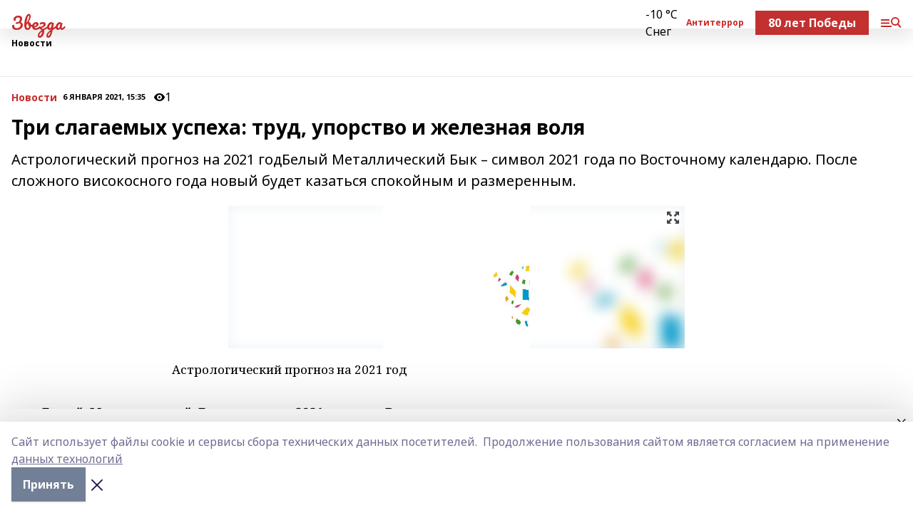

--- FILE ---
content_type: text/html; charset=utf-8
request_url: https://zvezda-gafuri.ru/news/novosti/2021-01-06/tri-slagaemyh-uspeha-trud-uporstvo-i-zheleznaya-volya-1289272
body_size: 28821
content:
<!doctype html>
<html data-n-head-ssr lang="ru" data-n-head="%7B%22lang%22:%7B%22ssr%22:%22ru%22%7D%7D">
  <head >
    <title>Три слагаемых успеха: труд, упорство и железная воля</title><meta data-n-head="ssr" data-hid="google" name="google" content="notranslate"><meta data-n-head="ssr" data-hid="charset" charset="utf-8"><meta data-n-head="ssr" name="viewport" content="width=1300"><meta data-n-head="ssr" data-hid="og:url" property="og:url" content="https://zvezda-gafuri.ru/news/novosti/2021-01-06/tri-slagaemyh-uspeha-trud-uporstvo-i-zheleznaya-volya-1289272"><meta data-n-head="ssr" data-hid="og:type" property="og:type" content="article"><meta data-n-head="ssr" name="yandex-verification" content="1189429ae3898add"><meta data-n-head="ssr" name="zen-verification" content="GTzMjmvAvaIqDJoBkCZ2w5hLh906ui3lZ2myUV4Ta11MSyqmvTP8tdiXohlvZX81"><meta data-n-head="ssr" name="google-site-verification" content="La0KXMKDp26nLhGJmTQKqso9nl9x6lSEACdtvpZ0E0Q"><meta data-n-head="ssr" data-hid="og:title" property="og:title" content="Три слагаемых успеха: труд, упорство и железная воля"><meta data-n-head="ssr" data-hid="og:description" property="og:description" content="Астрологический прогноз на 2021 годБелый Металлический Бык – символ 2021 года по Восточному календарю. После сложного високосного года новый будет казаться спокойным и размеренным."><meta data-n-head="ssr" data-hid="description" name="description" content="Астрологический прогноз на 2021 годБелый Металлический Бык – символ 2021 года по Восточному календарю. После сложного високосного года новый будет казаться спокойным и размеренным."><meta data-n-head="ssr" data-hid="og:image" property="og:image" content="https://zvezda-gafuri.ru/attachments/9b3fedc17f7183f4081d0f0de6c6e33b751784f9/store/crop/0/0/640/622/640/622/0/8c87881f81b71ec377e11d6051be75d2d6cea0cc99500a19ec4bb845ee0d/placeholder.png"><link data-n-head="ssr" rel="icon" href="null"><link data-n-head="ssr" rel="canonical" href="https://zvezda-gafuri.ru/news/novosti/2021-01-06/tri-slagaemyh-uspeha-trud-uporstvo-i-zheleznaya-volya-1289272"><link data-n-head="ssr" rel="preconnect" href="https://fonts.googleapis.com"><link data-n-head="ssr" rel="stylesheet" href="/fonts/noto-sans/index.css"><link data-n-head="ssr" rel="stylesheet" href="https://fonts.googleapis.com/css2?family=Noto+Serif:wght@400;700&amp;display=swap"><link data-n-head="ssr" rel="stylesheet" href="https://fonts.googleapis.com/css2?family=Inter:wght@400;600;700;900&amp;display=swap"><link data-n-head="ssr" rel="stylesheet" href="https://fonts.googleapis.com/css2?family=Montserrat:wght@400;700&amp;display=swap"><link data-n-head="ssr" rel="stylesheet" href="https://fonts.googleapis.com/css2?family=Pacifico&amp;display=swap"><style data-n-head="ssr">:root { --active-color: #c92a2a; }</style><script data-n-head="ssr" src="https://yastatic.net/pcode/adfox/loader.js" crossorigin="anonymous"></script><script data-n-head="ssr" src="https://vk.com/js/api/openapi.js" async></script><script data-n-head="ssr" src="https://widget.sparrow.ru/js/embed.js" async></script><script data-n-head="ssr" src="//web.webpushs.com/js/push/f54c93abaa563d1056b08ff2711d01af_1.js" async></script><script data-n-head="ssr" src="https://yandex.ru/ads/system/header-bidding.js" async></script><script data-n-head="ssr" src="https://ads.digitalcaramel.com/js/bashinform.ru.js" type="text/javascript"></script><script data-n-head="ssr">window.yaContextCb = window.yaContextCb || []</script><script data-n-head="ssr" src="https://yandex.ru/ads/system/context.js" async></script><script data-n-head="ssr" type="application/ld+json">{
            "@context": "https://schema.org",
            "@type": "NewsArticle",
            "mainEntityOfPage": {
              "@type": "WebPage",
              "@id": "https://zvezda-gafuri.ru/news/novosti/2021-01-06/tri-slagaemyh-uspeha-trud-uporstvo-i-zheleznaya-volya-1289272"
            },
            "headline" : "Три слагаемых успеха: труд, упорство и железная воля",
            "image": [
              "https://zvezda-gafuri.ru/attachments/9b3fedc17f7183f4081d0f0de6c6e33b751784f9/store/crop/0/0/640/622/640/622/0/8c87881f81b71ec377e11d6051be75d2d6cea0cc99500a19ec4bb845ee0d/placeholder.png"
            ],
            "datePublished": "2021-01-06T15:35:16.000+05:00",
            "author": [{"@type":"Person","name":"Татьяна Пискун"}],
            "publisher": {
              "@type": "Organization",
              "name": "Звезда",
              "logo": {
                "@type": "ImageObject",
                "url": "null"
              }
            },
            "description": "Астрологический прогноз на 2021 годБелый Металлический Бык – символ 2021 года по Восточному календарю. После сложного високосного года новый будет казаться спокойным и размеренным."
          }</script><link rel="preload" href="/_nuxt/05b0bf6.js" as="script"><link rel="preload" href="/_nuxt/622ad3e.js" as="script"><link rel="preload" href="/_nuxt/95dcbeb.js" as="script"><link rel="preload" href="/_nuxt/b4f0b53.js" as="script"><link rel="preload" href="/_nuxt/a4b02bc.js" as="script"><link rel="preload" href="/_nuxt/1f4701a.js" as="script"><link rel="preload" href="/_nuxt/bb7a823.js" as="script"><link rel="preload" href="/_nuxt/61cd1ad.js" as="script"><link rel="preload" href="/_nuxt/3795d03.js" as="script"><link rel="preload" href="/_nuxt/9842943.js" as="script"><style data-vue-ssr-id="02097838:0 0211d3d2:0 7e56e4e3:0 78c231fa:0 2b202313:0 3ba5510c:0 7deb7420:0 7501b878:0 67a80222:0 01f9c408:0 f11faff8:0 01b9542b:0 74a8f3db:0 fd82e6f0:0 69552a97:0 2bc4b7f8:0 77d4baa4:0 6f94af7f:0 0a7c8cf7:0 67baf181:0 a473ccf0:0 3eb3f9ae:0 0684d134:0 7eba589d:0 44e53ad8:0 d15e8f64:0">.fade-enter,.fade-leave-to{opacity:0}.fade-enter-active,.fade-leave-active{transition:opacity .2s ease}.fade-up-enter-active,.fade-up-leave-active{transition:all .35s}.fade-up-enter,.fade-up-leave-to{opacity:0;transform:translateY(-20px)}.rubric-date{display:flex;align-items:flex-end;margin-bottom:1rem}.cm-rubric{font-weight:700;font-size:14px;margin-right:.5rem;color:var(--active-color)}.cm-date{font-size:11px;text-transform:uppercase;font-weight:700}.cm-story{font-weight:700;font-size:14px;margin-left:.5rem;margin-right:.5rem;color:var(--active-color)}.serif-text{font-family:Noto Serif,serif;line-height:1.65;font-size:17px}.bg-img{background-size:cover;background-position:50%;height:0;position:relative;background-color:#e2e2e2;padding-bottom:56%;>img{position:absolute;left:0;top:0;width:100%;height:100%;-o-object-fit:cover;object-fit:cover;-o-object-position:center;object-position:center}}.btn{--text-opacity:1;color:#fff;color:rgba(255,255,255,var(--text-opacity));text-align:center;padding-top:1.5rem;padding-bottom:1.5rem;font-weight:700;cursor:pointer;margin-top:2rem;border-radius:8px;font-size:20px;background:var(--active-color)}.checkbox{border-radius:.5rem;border-width:1px;margin-right:1.25rem;cursor:pointer;border-color:#e9e9eb;width:32px;height:32px}.checkbox.__active{background:var(--active-color) 50% no-repeat url([data-uri]);border-color:var(--active-color)}.h1{margin-top:1rem;margin-bottom:1.5rem;font-weight:700;line-height:1.07;font-size:32px}.all-matters{text-align:center;cursor:pointer;padding-top:1.5rem;padding-bottom:1.5rem;font-weight:700;margin-bottom:2rem;border-radius:8px;background:#f5f5f5;font-size:20px}.all-matters.__small{padding-top:.75rem;padding-bottom:.75rem;margin-top:1.5rem;font-size:14px;border-radius:4px}[data-desktop]{.rubric-date{margin-bottom:1.25rem}.h1{font-size:46px;margin-top:1.5rem;margin-bottom:1.5rem}section.cols{display:grid;margin-left:58px;grid-gap:16px;grid-template-columns:816px 42px 300px}section.list-cols{display:grid;grid-gap:40px;grid-template-columns:1fr 300px}.matter-grid{display:flex;flex-wrap:wrap;margin-right:-16px}.top-sticky{position:-webkit-sticky;position:sticky;top:48px}.top-sticky.local{top:56px}.top-sticky.ig{top:86px}.top-sticky-matter{position:-webkit-sticky;position:sticky;z-index:1;top:102px}.top-sticky-matter.local{top:110px}.top-sticky-matter.ig{top:140px}}.search-form{display:flex;border-bottom-width:1px;--border-opacity:1;border-color:#fff;border-color:rgba(255,255,255,var(--border-opacity));padding-bottom:.75rem;justify-content:space-between;align-items:center;--text-opacity:1;color:#fff;color:rgba(255,255,255,var(--text-opacity));.reset{cursor:pointer;opacity:.5;display:block}input{background-color:transparent;border-style:none;--text-opacity:1;color:#fff;color:rgba(255,255,255,var(--text-opacity));outline:2px solid transparent;outline-offset:2px;width:66.666667%;font-size:20px}input::-moz-placeholder{color:hsla(0,0%,100%,.18824)}input:-ms-input-placeholder{color:hsla(0,0%,100%,.18824)}input::placeholder{color:hsla(0,0%,100%,.18824)}}[data-desktop] .search-form{width:820px;button{border-radius:.25rem;font-weight:700;padding:.5rem 1.5rem;cursor:pointer;--text-opacity:1;color:#fff;color:rgba(255,255,255,var(--text-opacity));font-size:22px;background:var(--active-color)}input{font-size:28px}.reset{margin-right:2rem;margin-left:auto}}html.locked{overflow:hidden}html{body{letter-spacing:-.03em;font-family:Noto Sans,sans-serif;line-height:1.19;font-size:14px}ol,ul{margin-left:2rem;margin-bottom:1rem;li{margin-bottom:.5rem}}ol{list-style-type:decimal}ul{list-style-type:disc}a{cursor:pointer;color:inherit}iframe,img,object,video{max-width:100%}}.container{padding-left:16px;padding-right:16px}[data-desktop]{min-width:1250px;.container{margin-left:auto;margin-right:auto;padding-left:0;padding-right:0;width:1250px}}
/*! normalize.css v8.0.1 | MIT License | github.com/necolas/normalize.css */html{line-height:1.15;-webkit-text-size-adjust:100%}body{margin:0}main{display:block}h1{font-size:2em;margin:.67em 0}hr{box-sizing:content-box;height:0;overflow:visible}pre{font-family:monospace,monospace;font-size:1em}a{background-color:transparent}abbr[title]{border-bottom:none;text-decoration:underline;-webkit-text-decoration:underline dotted;text-decoration:underline dotted}b,strong{font-weight:bolder}code,kbd,samp{font-family:monospace,monospace;font-size:1em}small{font-size:80%}sub,sup{font-size:75%;line-height:0;position:relative;vertical-align:baseline}sub{bottom:-.25em}sup{top:-.5em}img{border-style:none}button,input,optgroup,select,textarea{font-family:inherit;font-size:100%;line-height:1.15;margin:0}button,input{overflow:visible}button,select{text-transform:none}[type=button],[type=reset],[type=submit],button{-webkit-appearance:button}[type=button]::-moz-focus-inner,[type=reset]::-moz-focus-inner,[type=submit]::-moz-focus-inner,button::-moz-focus-inner{border-style:none;padding:0}[type=button]:-moz-focusring,[type=reset]:-moz-focusring,[type=submit]:-moz-focusring,button:-moz-focusring{outline:1px dotted ButtonText}fieldset{padding:.35em .75em .625em}legend{box-sizing:border-box;color:inherit;display:table;max-width:100%;padding:0;white-space:normal}progress{vertical-align:baseline}textarea{overflow:auto}[type=checkbox],[type=radio]{box-sizing:border-box;padding:0}[type=number]::-webkit-inner-spin-button,[type=number]::-webkit-outer-spin-button{height:auto}[type=search]{-webkit-appearance:textfield;outline-offset:-2px}[type=search]::-webkit-search-decoration{-webkit-appearance:none}::-webkit-file-upload-button{-webkit-appearance:button;font:inherit}details{display:block}summary{display:list-item}[hidden],template{display:none}blockquote,dd,dl,figure,h1,h2,h3,h4,h5,h6,hr,p,pre{margin:0}button{background-color:transparent;background-image:none}button:focus{outline:1px dotted;outline:5px auto -webkit-focus-ring-color}fieldset,ol,ul{margin:0;padding:0}ol,ul{list-style:none}html{font-family:Noto Sans,sans-serif;line-height:1.5}*,:after,:before{box-sizing:border-box;border:0 solid #e2e8f0}hr{border-top-width:1px}img{border-style:solid}textarea{resize:vertical}input::-moz-placeholder,textarea::-moz-placeholder{color:#a0aec0}input:-ms-input-placeholder,textarea:-ms-input-placeholder{color:#a0aec0}input::placeholder,textarea::placeholder{color:#a0aec0}[role=button],button{cursor:pointer}table{border-collapse:collapse}h1,h2,h3,h4,h5,h6{font-size:inherit;font-weight:inherit}a{color:inherit;text-decoration:inherit}button,input,optgroup,select,textarea{padding:0;line-height:inherit;color:inherit}code,kbd,pre,samp{font-family:Menlo,Monaco,Consolas,"Liberation Mono","Courier New",monospace}audio,canvas,embed,iframe,img,object,svg,video{display:block;vertical-align:middle}img,video{max-width:100%;height:auto}.appearance-none{-webkit-appearance:none;-moz-appearance:none;appearance:none}.bg-transparent{background-color:transparent}.bg-black{--bg-opacity:1;background-color:#000;background-color:rgba(0,0,0,var(--bg-opacity))}.bg-white{--bg-opacity:1;background-color:#fff;background-color:rgba(255,255,255,var(--bg-opacity))}.bg-gray-200{--bg-opacity:1;background-color:#edf2f7;background-color:rgba(237,242,247,var(--bg-opacity))}.bg-center{background-position:50%}.bg-top{background-position:top}.bg-no-repeat{background-repeat:no-repeat}.bg-cover{background-size:cover}.bg-contain{background-size:contain}.border-collapse{border-collapse:collapse}.border-black{--border-opacity:1;border-color:#000;border-color:rgba(0,0,0,var(--border-opacity))}.border-blue-400{--border-opacity:1;border-color:#63b3ed;border-color:rgba(99,179,237,var(--border-opacity))}.rounded{border-radius:.25rem}.rounded-lg{border-radius:.5rem}.rounded-full{border-radius:9999px}.border-none{border-style:none}.border-2{border-width:2px}.border-4{border-width:4px}.border{border-width:1px}.border-t-0{border-top-width:0}.border-t{border-top-width:1px}.border-b{border-bottom-width:1px}.cursor-pointer{cursor:pointer}.block{display:block}.inline-block{display:inline-block}.flex{display:flex}.table{display:table}.grid{display:grid}.hidden{display:none}.flex-col{flex-direction:column}.flex-wrap{flex-wrap:wrap}.flex-no-wrap{flex-wrap:nowrap}.items-center{align-items:center}.justify-center{justify-content:center}.justify-between{justify-content:space-between}.flex-grow-0{flex-grow:0}.flex-shrink-0{flex-shrink:0}.order-first{order:-9999}.order-last{order:9999}.font-sans{font-family:Noto Sans,sans-serif}.font-serif{font-family:Noto Serif,serif}.font-medium{font-weight:500}.font-semibold{font-weight:600}.font-bold{font-weight:700}.h-6{height:1.5rem}.h-12{height:3rem}.h-auto{height:auto}.h-full{height:100%}.text-xs{font-size:11px}.text-sm{font-size:12px}.text-base{font-size:14px}.text-lg{font-size:16px}.text-xl{font-size:18px}.text-2xl{font-size:21px}.text-3xl{font-size:30px}.text-4xl{font-size:46px}.leading-6{line-height:1.5rem}.leading-none{line-height:1}.leading-tight{line-height:1.07}.leading-snug{line-height:1.125}.m-0{margin:0}.my-0{margin-top:0;margin-bottom:0}.mx-0{margin-left:0;margin-right:0}.mx-1{margin-left:.25rem;margin-right:.25rem}.mx-2{margin-left:.5rem;margin-right:.5rem}.my-4{margin-top:1rem;margin-bottom:1rem}.mx-4{margin-left:1rem;margin-right:1rem}.my-5{margin-top:1.25rem;margin-bottom:1.25rem}.mx-5{margin-left:1.25rem;margin-right:1.25rem}.my-6{margin-top:1.5rem;margin-bottom:1.5rem}.my-8{margin-top:2rem;margin-bottom:2rem}.mx-auto{margin-left:auto;margin-right:auto}.-mx-3{margin-left:-.75rem;margin-right:-.75rem}.-my-4{margin-top:-1rem;margin-bottom:-1rem}.mt-0{margin-top:0}.mr-0{margin-right:0}.mb-0{margin-bottom:0}.ml-0{margin-left:0}.mt-1{margin-top:.25rem}.mr-1{margin-right:.25rem}.mb-1{margin-bottom:.25rem}.ml-1{margin-left:.25rem}.mt-2{margin-top:.5rem}.mr-2{margin-right:.5rem}.mb-2{margin-bottom:.5rem}.ml-2{margin-left:.5rem}.mt-3{margin-top:.75rem}.mr-3{margin-right:.75rem}.mb-3{margin-bottom:.75rem}.mt-4{margin-top:1rem}.mr-4{margin-right:1rem}.mb-4{margin-bottom:1rem}.ml-4{margin-left:1rem}.mt-5{margin-top:1.25rem}.mr-5{margin-right:1.25rem}.mb-5{margin-bottom:1.25rem}.mt-6{margin-top:1.5rem}.mr-6{margin-right:1.5rem}.mb-6{margin-bottom:1.5rem}.mt-8{margin-top:2rem}.mr-8{margin-right:2rem}.mb-8{margin-bottom:2rem}.ml-8{margin-left:2rem}.mt-10{margin-top:2.5rem}.ml-10{margin-left:2.5rem}.mt-12{margin-top:3rem}.mb-12{margin-bottom:3rem}.mt-16{margin-top:4rem}.mb-16{margin-bottom:4rem}.mr-20{margin-right:5rem}.mr-auto{margin-right:auto}.ml-auto{margin-left:auto}.-mt-2{margin-top:-.5rem}.max-w-none{max-width:none}.max-w-full{max-width:100%}.object-contain{-o-object-fit:contain;object-fit:contain}.object-cover{-o-object-fit:cover;object-fit:cover}.object-center{-o-object-position:center;object-position:center}.opacity-0{opacity:0}.opacity-50{opacity:.5}.outline-none{outline:2px solid transparent;outline-offset:2px}.overflow-auto{overflow:auto}.overflow-hidden{overflow:hidden}.overflow-visible{overflow:visible}.p-0{padding:0}.p-2{padding:.5rem}.p-3{padding:.75rem}.p-4{padding:1rem}.p-8{padding:2rem}.px-0{padding-left:0;padding-right:0}.py-1{padding-top:.25rem;padding-bottom:.25rem}.px-1{padding-left:.25rem;padding-right:.25rem}.py-2{padding-top:.5rem;padding-bottom:.5rem}.px-2{padding-left:.5rem;padding-right:.5rem}.py-3{padding-top:.75rem;padding-bottom:.75rem}.px-3{padding-left:.75rem;padding-right:.75rem}.py-4{padding-top:1rem;padding-bottom:1rem}.px-4{padding-left:1rem;padding-right:1rem}.px-5{padding-left:1.25rem;padding-right:1.25rem}.px-6{padding-left:1.5rem;padding-right:1.5rem}.py-8{padding-top:2rem;padding-bottom:2rem}.py-10{padding-top:2.5rem;padding-bottom:2.5rem}.pt-0{padding-top:0}.pr-0{padding-right:0}.pb-0{padding-bottom:0}.pt-1{padding-top:.25rem}.pt-2{padding-top:.5rem}.pb-2{padding-bottom:.5rem}.pl-2{padding-left:.5rem}.pt-3{padding-top:.75rem}.pb-3{padding-bottom:.75rem}.pt-4{padding-top:1rem}.pr-4{padding-right:1rem}.pb-4{padding-bottom:1rem}.pl-4{padding-left:1rem}.pt-5{padding-top:1.25rem}.pr-5{padding-right:1.25rem}.pb-5{padding-bottom:1.25rem}.pl-5{padding-left:1.25rem}.pt-6{padding-top:1.5rem}.pb-6{padding-bottom:1.5rem}.pl-6{padding-left:1.5rem}.pt-8{padding-top:2rem}.pb-8{padding-bottom:2rem}.pr-10{padding-right:2.5rem}.pb-12{padding-bottom:3rem}.pl-12{padding-left:3rem}.pb-16{padding-bottom:4rem}.pointer-events-none{pointer-events:none}.fixed{position:fixed}.absolute{position:absolute}.relative{position:relative}.sticky{position:-webkit-sticky;position:sticky}.top-0{top:0}.right-0{right:0}.bottom-0{bottom:0}.left-0{left:0}.left-auto{left:auto}.shadow{box-shadow:0 1px 3px 0 rgba(0,0,0,.1),0 1px 2px 0 rgba(0,0,0,.06)}.shadow-none{box-shadow:none}.text-center{text-align:center}.text-right{text-align:right}.text-transparent{color:transparent}.text-black{--text-opacity:1;color:#000;color:rgba(0,0,0,var(--text-opacity))}.text-white{--text-opacity:1;color:#fff;color:rgba(255,255,255,var(--text-opacity))}.text-gray-600{--text-opacity:1;color:#718096;color:rgba(113,128,150,var(--text-opacity))}.text-gray-700{--text-opacity:1;color:#4a5568;color:rgba(74,85,104,var(--text-opacity))}.uppercase{text-transform:uppercase}.underline{text-decoration:underline}.tracking-tight{letter-spacing:-.05em}.select-none{-webkit-user-select:none;-moz-user-select:none;-ms-user-select:none;user-select:none}.select-all{-webkit-user-select:all;-moz-user-select:all;-ms-user-select:all;user-select:all}.visible{visibility:visible}.invisible{visibility:hidden}.whitespace-no-wrap{white-space:nowrap}.w-auto{width:auto}.w-1\/3{width:33.333333%}.w-full{width:100%}.z-20{z-index:20}.z-50{z-index:50}.gap-1{grid-gap:.25rem;gap:.25rem}.gap-2{grid-gap:.5rem;gap:.5rem}.gap-3{grid-gap:.75rem;gap:.75rem}.gap-4{grid-gap:1rem;gap:1rem}.gap-5{grid-gap:1.25rem;gap:1.25rem}.gap-6{grid-gap:1.5rem;gap:1.5rem}.gap-8{grid-gap:2rem;gap:2rem}.gap-10{grid-gap:2.5rem;gap:2.5rem}.grid-cols-1{grid-template-columns:repeat(1,minmax(0,1fr))}.grid-cols-2{grid-template-columns:repeat(2,minmax(0,1fr))}.grid-cols-3{grid-template-columns:repeat(3,minmax(0,1fr))}.grid-cols-4{grid-template-columns:repeat(4,minmax(0,1fr))}.grid-cols-5{grid-template-columns:repeat(5,minmax(0,1fr))}.transform{--transform-translate-x:0;--transform-translate-y:0;--transform-rotate:0;--transform-skew-x:0;--transform-skew-y:0;--transform-scale-x:1;--transform-scale-y:1;transform:translateX(var(--transform-translate-x)) translateY(var(--transform-translate-y)) rotate(var(--transform-rotate)) skewX(var(--transform-skew-x)) skewY(var(--transform-skew-y)) scaleX(var(--transform-scale-x)) scaleY(var(--transform-scale-y))}.transition-all{transition-property:all}.transition{transition-property:background-color,border-color,color,fill,stroke,opacity,box-shadow,transform}@-webkit-keyframes spin{to{transform:rotate(1turn)}}@keyframes spin{to{transform:rotate(1turn)}}@-webkit-keyframes ping{75%,to{transform:scale(2);opacity:0}}@keyframes ping{75%,to{transform:scale(2);opacity:0}}@-webkit-keyframes pulse{50%{opacity:.5}}@keyframes pulse{50%{opacity:.5}}@-webkit-keyframes bounce{0%,to{transform:translateY(-25%);-webkit-animation-timing-function:cubic-bezier(.8,0,1,1);animation-timing-function:cubic-bezier(.8,0,1,1)}50%{transform:none;-webkit-animation-timing-function:cubic-bezier(0,0,.2,1);animation-timing-function:cubic-bezier(0,0,.2,1)}}@keyframes bounce{0%,to{transform:translateY(-25%);-webkit-animation-timing-function:cubic-bezier(.8,0,1,1);animation-timing-function:cubic-bezier(.8,0,1,1)}50%{transform:none;-webkit-animation-timing-function:cubic-bezier(0,0,.2,1);animation-timing-function:cubic-bezier(0,0,.2,1)}}
.nuxt-progress{position:fixed;top:0;left:0;right:0;height:2px;width:0;opacity:1;transition:width .1s,opacity .4s;background-color:var(--active-color);z-index:999999}.nuxt-progress.nuxt-progress-notransition{transition:none}.nuxt-progress-failed{background-color:red}
.page_1iNBq{position:relative;min-height:65vh}[data-desktop]{.topBanner_Im5IM{margin-left:auto;margin-right:auto;width:1256px}}
.bnr_2VvRX{margin-left:auto;margin-right:auto;width:300px}.bnr_2VvRX:not(:empty){margin-bottom:1rem}.bnrContainer_1ho9N.mb-0 .bnr_2VvRX{margin-bottom:0}[data-desktop]{.bnr_2VvRX{width:auto;margin-left:0;margin-right:0}}
.topline-container[data-v-7682f57c]{position:-webkit-sticky;position:sticky;top:0;z-index:10}.bottom-menu[data-v-7682f57c]{--bg-opacity:1;background-color:#fff;background-color:rgba(255,255,255,var(--bg-opacity));height:45px;box-shadow:0 15px 20px rgba(0,0,0,.08)}.bottom-menu.__dark[data-v-7682f57c]{--bg-opacity:1;background-color:#000;background-color:rgba(0,0,0,var(--bg-opacity));.bottom-menu-link{--text-opacity:1;color:#fff;color:rgba(255,255,255,var(--text-opacity))}.bottom-menu-link:hover{color:var(--active-color)}}.bottom-menu-links[data-v-7682f57c]{display:flex;overflow:auto;grid-gap:1rem;gap:1rem;padding-top:1rem;padding-bottom:1rem;scrollbar-width:none}.bottom-menu-links[data-v-7682f57c]::-webkit-scrollbar{display:none}.bottom-menu-link[data-v-7682f57c]{white-space:nowrap;font-weight:700}.bottom-menu-link[data-v-7682f57c]:hover{color:var(--active-color)}
.topline_KUXuM{--bg-opacity:1;background-color:#fff;background-color:rgba(255,255,255,var(--bg-opacity));padding-top:.5rem;padding-bottom:.5rem;position:relative;box-shadow:0 15px 20px rgba(0,0,0,.08);height:40px;z-index:1}.topline_KUXuM.__dark_3HDH5{--bg-opacity:1;background-color:#000;background-color:rgba(0,0,0,var(--bg-opacity))}[data-desktop]{.topline_KUXuM{height:50px}}
.container_3LUUG{display:flex;align-items:center;justify-content:space-between}.container_3LUUG.__dark_AMgBk{.logo_1geVj{--text-opacity:1;color:#fff;color:rgba(255,255,255,var(--text-opacity))}.menu-trigger_2_P72{--bg-opacity:1;background-color:#fff;background-color:rgba(255,255,255,var(--bg-opacity))}.lang_107ai,.topline-item_1BCyx{--text-opacity:1;color:#fff;color:rgba(255,255,255,var(--text-opacity))}.lang_107ai{background-image:url([data-uri])}}.lang_107ai{margin-left:auto;margin-right:1.25rem;padding-right:1rem;padding-left:.5rem;cursor:pointer;display:flex;align-items:center;font-weight:700;-webkit-appearance:none;-moz-appearance:none;appearance:none;outline:2px solid transparent;outline-offset:2px;text-transform:uppercase;background:no-repeat url([data-uri]) calc(100% - 3px) 50%}.logo-img_9ttWw{max-height:30px}.logo-text_Gwlnp{white-space:nowrap;font-family:Pacifico,serif;font-size:24px;line-height:.9;color:var(--active-color)}.menu-trigger_2_P72{cursor:pointer;width:30px;height:24px;background:var(--active-color);-webkit-mask:no-repeat url(/_nuxt/img/menu.cffb7c4.svg) center;mask:no-repeat url(/_nuxt/img/menu.cffb7c4.svg) center}.menu-trigger_2_P72.__cross_3NUSb{-webkit-mask-image:url([data-uri]);mask-image:url([data-uri])}.topline-item_1BCyx{font-weight:700;line-height:1;margin-right:16px}.topline-item_1BCyx,.topline-item_1BCyx.blue_1SDgs,.topline-item_1BCyx.red_1EmKm{--text-opacity:1;color:#fff;color:rgba(255,255,255,var(--text-opacity))}.topline-item_1BCyx.blue_1SDgs,.topline-item_1BCyx.red_1EmKm{padding:9px 18px;background:#8bb1d4}.topline-item_1BCyx.red_1EmKm{background:#c23030}.topline-item_1BCyx.default_3xuLv{font-size:12px;color:var(--active-color);max-width:100px}[data-desktop]{.logo-img_9ttWw{max-height:40px}.logo-text_Gwlnp{position:relative;top:-3px;font-size:36px}.slogan-desktop_2LraR{font-size:11px;margin-left:2.5rem;font-weight:700;text-transform:uppercase;color:#5e6a70}.lang_107ai{margin-left:0}}
.weather[data-v-f75b9a02]{display:flex;align-items:center;.icon{border-radius:9999px;margin-right:.5rem;background:var(--active-color) no-repeat 50%/11px;width:18px;height:18px}.clear{background-image:url(/_nuxt/img/clear.504a39c.svg)}.clouds{background-image:url(/_nuxt/img/clouds.35bb1b1.svg)}.few_clouds{background-image:url(/_nuxt/img/few_clouds.849e8ce.svg)}.rain{background-image:url(/_nuxt/img/rain.fa221cc.svg)}.snow{background-image:url(/_nuxt/img/snow.3971728.svg)}.thunderstorm_w_rain{background-image:url(/_nuxt/img/thunderstorm_w_rain.f4f5bf2.svg)}.thunderstorm{background-image:url(/_nuxt/img/thunderstorm.bbf00c1.svg)}.text{font-size:12px;font-weight:700;line-height:1;color:rgba(0,0,0,.9)}}.__dark.weather .text[data-v-f75b9a02]{--text-opacity:1;color:#fff;color:rgba(255,255,255,var(--text-opacity))}
.block_35WEi{position:-webkit-sticky;position:sticky;left:0;width:100%;padding-top:.75rem;padding-bottom:.75rem;--bg-opacity:1;background-color:#fff;background-color:rgba(255,255,255,var(--bg-opacity));--text-opacity:1;color:#000;color:rgba(0,0,0,var(--text-opacity));height:68px;z-index:8;border-bottom:1px solid rgba(0,0,0,.08235)}.block_35WEi.invisible_3bwn4{visibility:hidden}.block_35WEi.local_2u9p8,.block_35WEi.local_ext_2mSQw{top:40px}.block_35WEi.local_2u9p8.has_bottom_items_u0rcZ,.block_35WEi.local_ext_2mSQw.has_bottom_items_u0rcZ{top:85px}.block_35WEi.ig_3ld7e{top:50px}.block_35WEi.ig_3ld7e.has_bottom_items_u0rcZ{top:95px}.block_35WEi.bi_3BhQ1,.block_35WEi.bi_ext_1Yp6j{top:49px}.block_35WEi.bi_3BhQ1.has_bottom_items_u0rcZ,.block_35WEi.bi_ext_1Yp6j.has_bottom_items_u0rcZ{top:94px}.block_35WEi.red_wPGsU{background:#fdf3f3;.blockTitle_1BF2P{color:#d65a47}}.block_35WEi.blue_2AJX7{background:#e6ecf2;.blockTitle_1BF2P{color:#8bb1d4}}.block_35WEi{.loading_1RKbb{height:1.5rem;margin:0 auto}}.blockTitle_1BF2P{font-weight:700;font-size:12px;margin-bottom:.25rem;display:inline-block;overflow:hidden;max-height:1.2em;display:-webkit-box;-webkit-line-clamp:1;-webkit-box-orient:vertical;text-overflow:ellipsis}.items_2XU71{display:flex;overflow:auto;margin-left:-16px;margin-right:-16px;padding-left:16px;padding-right:16px}.items_2XU71::-webkit-scrollbar{display:none}.item_KFfAv{flex-shrink:0;flex-grow:0;padding-right:1rem;margin-right:1rem;font-weight:700;overflow:hidden;width:295px;max-height:2.4em;border-right:1px solid rgba(0,0,0,.08235);display:-webkit-box;-webkit-line-clamp:2;-webkit-box-orient:vertical;text-overflow:ellipsis}.item_KFfAv:hover{opacity:.75}[data-desktop]{.block_35WEi{height:54px}.block_35WEi.local_2u9p8,.block_35WEi.local_ext_2mSQw{top:50px}.block_35WEi.local_2u9p8.has_bottom_items_u0rcZ,.block_35WEi.local_ext_2mSQw.has_bottom_items_u0rcZ{top:95px}.block_35WEi.ig_3ld7e{top:80px}.block_35WEi.ig_3ld7e.has_bottom_items_u0rcZ{top:125px}.block_35WEi.bi_3BhQ1,.block_35WEi.bi_ext_1Yp6j{top:42px}.block_35WEi.bi_3BhQ1.has_bottom_items_u0rcZ,.block_35WEi.bi_ext_1Yp6j.has_bottom_items_u0rcZ{top:87px}.block_35WEi.image_3yONs{.prev_1cQoq{background-image:url([data-uri])}.next_827zB{background-image:url([data-uri])}}.wrapper_TrcU4{display:grid;grid-template-columns:240px calc(100% - 320px)}.next_827zB,.prev_1cQoq{position:absolute;cursor:pointer;width:24px;height:24px;top:4px;left:210px;background:url([data-uri])}.next_827zB{left:auto;right:15px;background:url([data-uri])}.blockTitle_1BF2P{font-size:18px;padding-right:2.5rem;margin-right:0;max-height:2.4em;-webkit-line-clamp:2}.items_2XU71{margin-left:0;padding-left:0;-ms-scroll-snap-type:x mandatory;scroll-snap-type:x mandatory;scroll-behavior:smooth;scrollbar-width:none}.item_KFfAv,.items_2XU71{margin-right:0;padding-right:0}.item_KFfAv{padding-left:1.25rem;scroll-snap-align:start;width:310px;border-left:1px solid rgba(0,0,0,.08235);border-right:none}}
@-webkit-keyframes rotate-data-v-8cdd8c10{0%{transform:rotate(0)}to{transform:rotate(1turn)}}@keyframes rotate-data-v-8cdd8c10{0%{transform:rotate(0)}to{transform:rotate(1turn)}}.component[data-v-8cdd8c10]{height:3rem;margin-top:1.5rem;margin-bottom:1.5rem;display:flex;justify-content:center;align-items:center;span{height:100%;width:4rem;background:no-repeat url(/_nuxt/img/loading.dd38236.svg) 50%/contain;-webkit-animation:rotate-data-v-8cdd8c10 .8s infinite;animation:rotate-data-v-8cdd8c10 .8s infinite}}
.promo_ZrQsB{text-align:center;display:block;--text-opacity:1;color:#fff;color:rgba(255,255,255,var(--text-opacity));font-weight:500;font-size:16px;line-height:1;position:relative;z-index:1;background:#d65a47;padding:6px 20px}[data-desktop]{.promo_ZrQsB{margin-left:auto;margin-right:auto;font-size:18px;padding:12px 40px}}
.feedTriggerMobile_1uP3h{text-align:center;width:100%;left:0;bottom:0;padding:1rem;color:#000;color:rgba(0,0,0,var(--text-opacity));background:#e7e7e7;filter:drop-shadow(0 -10px 30px rgba(0,0,0,.4))}.feedTriggerMobile_1uP3h,[data-desktop] .feedTriggerDesktop_eR1zC{position:fixed;font-weight:700;--text-opacity:1;z-index:8}[data-desktop] .feedTriggerDesktop_eR1zC{color:#fff;color:rgba(255,255,255,var(--text-opacity));cursor:pointer;padding:1rem 1rem 1rem 1.5rem;display:flex;align-items:center;justify-content:space-between;width:auto;font-size:28px;right:20px;bottom:20px;line-height:.85;background:var(--active-color);.new_36fkO{--bg-opacity:1;background-color:#fff;background-color:rgba(255,255,255,var(--bg-opacity));font-size:18px;padding:.25rem .5rem;margin-left:1rem;color:var(--active-color)}}
.noindex_1PbKm{display:block}.rubricDate_XPC5P{display:flex;margin-bottom:1rem;align-items:center;flex-wrap:wrap;grid-row-gap:.5rem;row-gap:.5rem}[data-desktop]{.rubricDate_XPC5P{margin-left:58px}.noindex_1PbKm,.pollContainer_25rgc{margin-left:40px}.noindex_1PbKm{width:700px}}
.h1_fQcc_{margin-top:0;margin-bottom:1rem;font-size:28px}.bigLead_37UJd{margin-bottom:1.25rem;font-size:20px}[data-desktop]{.h1_fQcc_{margin-bottom:1.25rem;margin-top:0;font-size:40px}.bigLead_37UJd{font-size:21px;margin-bottom:2rem}.smallLead_3mYo6{font-size:21px;font-weight:500}.leadImg_n0Xok{display:grid;grid-gap:2rem;gap:2rem;margin-bottom:2rem;grid-template-columns:repeat(2,minmax(0,1fr));margin-left:40px;width:700px}}
.partner[data-v-73e20f19]{margin-top:1rem;margin-bottom:1rem;color:rgba(0,0,0,.31373)}
.blurImgContainer_3_532{position:relative;overflow:hidden;--bg-opacity:1;background-color:#edf2f7;background-color:rgba(237,242,247,var(--bg-opacity));background-position:50%;background-repeat:no-repeat;display:flex;align-items:center;justify-content:center;aspect-ratio:16/9;background-image:url(/img/loading.svg)}.blurImgBlur_2fI8T{background-position:50%;background-size:cover;filter:blur(10px)}.blurImgBlur_2fI8T,.blurImgImg_ZaMSE{position:absolute;left:0;top:0;width:100%;height:100%}.blurImgImg_ZaMSE{-o-object-fit:contain;object-fit:contain;-o-object-position:center;object-position:center}.play_hPlPQ{background-size:contain;background-position:50%;background-repeat:no-repeat;position:relative;z-index:1;width:18%;min-width:30px;max-width:80px;aspect-ratio:1/1;background-image:url([data-uri])}[data-desktop]{.play_hPlPQ{min-width:35px}}
.fs-icon[data-v-2dcb0dcc]{position:absolute;cursor:pointer;right:0;top:0;transition-property:background-color,border-color,color,fill,stroke,opacity,box-shadow,transform;transition-duration:.3s;width:25px;height:25px;background:url(/_nuxt/img/fs.32f317e.svg) 0 100% no-repeat}
.photoText_slx0c{padding-top:.25rem;font-family:Noto Serif,serif;font-size:13px;a{color:var(--active-color)}}.author_1ZcJr{color:rgba(0,0,0,.50196);span{margin-right:.25rem}}[data-desktop]{.photoText_slx0c{padding-top:.75rem;font-size:12px;line-height:1}.author_1ZcJr{font-size:11px}}.photoText_slx0c.textWhite_m9vxt{--text-opacity:1;color:#fff;color:rgba(255,255,255,var(--text-opacity));.author_1ZcJr{--text-opacity:1;color:#fff;color:rgba(255,255,255,var(--text-opacity))}}
.block_1h4f8{margin-bottom:1.5rem}[data-desktop] .block_1h4f8{margin-bottom:2rem}
.paragraph[data-v-7a4bd814]{a{color:var(--active-color)}p{margin-bottom:1.5rem}ol,ul{margin-left:2rem;margin-bottom:1rem;li{margin-bottom:.5rem}}ol{list-style-type:decimal}ul{list-style-type:disc}.question{font-weight:700;font-size:21px;line-height:1.43}.answer:before,.question:before{content:"— "}h2,h3,h4{font-weight:700;margin-bottom:1.5rem;line-height:1.07;font-family:Noto Sans,sans-serif}h2{font-size:30px}h3{font-size:21px}h4{font-size:18px}blockquote{padding-top:1rem;padding-bottom:1rem;margin-bottom:1rem;font-weight:700;font-family:Noto Sans,sans-serif;border-top:6px solid var(--active-color);border-bottom:6px solid var(--active-color);font-size:19px;line-height:1.15}.table-wrapper{overflow:auto}table{border-collapse:collapse;margin-top:1rem;margin-bottom:1rem;min-width:100%;td{padding:.75rem .5rem;border-width:1px}p{margin:0}}}
.readus_3o8ag{margin-bottom:1.5rem;font-weight:700;font-size:16px}.subscribeButton_2yILe{font-weight:700;--text-opacity:1;color:#fff;color:rgba(255,255,255,var(--text-opacity));text-align:center;letter-spacing:-.05em;background:var(--active-color);padding:0 8px 3px;border-radius:11px;font-size:15px;width:140px}.rTitle_ae5sX{margin-bottom:1rem;font-family:Noto Sans,sans-serif;font-weight:700;color:#202022;font-size:20px;font-style:normal;line-height:normal}.items_1vOtx{display:flex;flex-wrap:wrap;grid-gap:.75rem;gap:.75rem;max-width:360px}.items_1vOtx.regional_OHiaP{.socialIcon_1xwkP{width:calc(33% - 10px)}.socialIcon_1xwkP:first-child,.socialIcon_1xwkP:nth-child(2){width:calc(50% - 10px)}}.socialIcon_1xwkP{margin-bottom:.5rem;background-size:contain;background-repeat:no-repeat;flex-shrink:0;width:calc(50% - 10px);background-position:0;height:30px}.vkIcon_1J2rG{background-image:url(/_nuxt/img/vk.07bf3d5.svg)}.vkShortIcon_1XRTC{background-image:url(/_nuxt/img/vk-short.1e19426.svg)}.tgIcon_3Y6iI{background-image:url(/_nuxt/img/tg.bfb93b5.svg)}.zenIcon_1Vpt0{background-image:url(/_nuxt/img/zen.1c41c49.svg)}.okIcon_3Q4dv{background-image:url(/_nuxt/img/ok.de8d66c.svg)}.okShortIcon_12fSg{background-image:url(/_nuxt/img/ok-short.e0e3723.svg)}.maxIcon_3MreL{background-image:url(/_nuxt/img/max.da7c1ef.png)}[data-desktop]{.readus_3o8ag{margin-left:2.5rem}.items_1vOtx{flex-wrap:nowrap;max-width:none;align-items:center}.subscribeButton_2yILe{text-align:center;font-weight:700;width:auto;padding:4px 7px 7px;font-size:25px}.socialIcon_1xwkP{height:45px}.vkIcon_1J2rG{width:197px!important}.vkShortIcon_1XRTC{width:90px!important}.tgIcon_3Y6iI{width:160px!important}.zenIcon_1Vpt0{width:110px!important}.okIcon_3Q4dv{width:256px!important}.okShortIcon_12fSg{width:90px!important}.maxIcon_3MreL{width:110px!important}}
.socials_3qx1G{margin-bottom:1.5rem}.socials_3qx1G.__black a{--border-opacity:1;border-color:#000;border-color:rgba(0,0,0,var(--border-opacity))}.socials_3qx1G.__border-white_1pZ66 .items_JTU4t a{--border-opacity:1;border-color:#fff;border-color:rgba(255,255,255,var(--border-opacity))}.socials_3qx1G{a{display:block;background-position:50%;background-repeat:no-repeat;cursor:pointer;width:20%;border:.5px solid #e2e2e2;border-right-width:0;height:42px}a:last-child{border-right-width:1px}}.items_JTU4t{display:flex}.vk_3jS8H{background-image:url(/_nuxt/img/vk.a3fc87d.svg)}.ok_3Znis{background-image:url(/_nuxt/img/ok.480e53f.svg)}.wa_32a2a{background-image:url(/_nuxt/img/wa.f2f254d.svg)}.tg_1vndD{background-image:url([data-uri])}.print_3gkIT{background-image:url(/_nuxt/img/print.f5ef7f3.svg)}.max_sqBYC{background-image:url([data-uri])}[data-desktop]{.socials_3qx1G{margin-bottom:0;width:42px}.socials_3qx1G.__sticky{position:-webkit-sticky;position:sticky;top:102px}.socials_3qx1G.__sticky.local_3XMUZ{top:110px}.socials_3qx1G.__sticky.ig_zkzMn{top:140px}.socials_3qx1G{a{width:auto;border-width:1px;border-bottom-width:0}a:last-child{border-bottom-width:1px}}.items_JTU4t{display:block}}.socials_3qx1G.__dark_1QzU6{a{border-color:#373737}.vk_3jS8H{background-image:url(/_nuxt/img/vk-white.dc41d20.svg)}.ok_3Znis{background-image:url(/_nuxt/img/ok-white.c2036d3.svg)}.wa_32a2a{background-image:url(/_nuxt/img/wa-white.e567518.svg)}.tg_1vndD{background-image:url([data-uri])}.print_3gkIT{background-image:url(/_nuxt/img/print-white.f6fd3d9.svg)}.max_sqBYC{background-image:url([data-uri])}}
.blockTitle_2XRiy{margin-bottom:.75rem;font-weight:700;font-size:28px}.itemsContainer_3JjHp{overflow:auto;margin-right:-1rem}.items_Kf7PA{width:770px;display:flex;overflow:auto}.teaserItem_ZVyTH{padding:.75rem;background:#f2f2f4;width:240px;margin-right:16px;.img_3lUmb{margin-bottom:.5rem}.title_3KNuK{line-height:1.07;font-size:18px;font-weight:700}}.teaserItem_ZVyTH:hover .title_3KNuK{color:var(--active-color)}[data-desktop]{.blockTitle_2XRiy{font-size:30px}.itemsContainer_3JjHp{margin-right:0;overflow:visible}.items_Kf7PA{display:grid;grid-template-columns:repeat(3,minmax(0,1fr));grid-gap:1.5rem;gap:1.5rem;width:auto;overflow:visible}.teaserItem_ZVyTH{width:auto;margin-right:0;background-color:transparent;padding:0;.img_3lUmb{background:#8894a2 url(/_nuxt/img/pattern-mix.5c9ce73.svg) 100% 100% no-repeat;padding-right:40px}.title_3KNuK{font-size:21px}}}
.footer_2pohu{padding:2rem .75rem;margin-top:2rem;position:relative;background:#282828;color:#eceff1}[data-desktop]{.footer_2pohu{padding:2.5rem 0}}
.footerContainer_YJ8Ze{display:grid;grid-template-columns:repeat(1,minmax(0,1fr));grid-gap:20px;font-family:Inter,sans-serif;font-size:13px;line-height:1.38;a{--text-opacity:1;color:#fff;color:rgba(255,255,255,var(--text-opacity));opacity:.75}a:hover{opacity:.5}}.contacts_3N-fT{display:grid;grid-template-columns:repeat(1,minmax(0,1fr));grid-gap:.75rem;gap:.75rem}[data-desktop]{.footerContainer_YJ8Ze{grid-gap:2.5rem;gap:2.5rem;grid-template-columns:1fr 1fr 1fr 220px;padding-bottom:20px!important}.footerContainer_YJ8Ze.__2_3FM1O{grid-template-columns:1fr 220px}.footerContainer_YJ8Ze.__3_2yCD-{grid-template-columns:1fr 1fr 220px}.footerContainer_YJ8Ze.__4_33040{grid-template-columns:1fr 1fr 1fr 220px}}</style>
  </head>
  <body class="desktop " data-desktop="1" data-n-head="%7B%22class%22:%7B%22ssr%22:%22desktop%20%22%7D,%22data-desktop%22:%7B%22ssr%22:%221%22%7D%7D">
    <div data-server-rendered="true" id="__nuxt"><!----><div id="__layout"><div><!----> <div class="bg-white"><div class="bnrContainer_1ho9N mb-0 topBanner_Im5IM"><div title="banner_1" class="adfox-bnr bnr_2VvRX"></div></div> <!----> <div class="mb-0 bnrContainer_1ho9N"><div title="fullscreen" class="html-bnr bnr_2VvRX"></div></div> <!----></div> <div class="topline-container" data-v-7682f57c><div data-v-7682f57c><div class="topline_KUXuM"><div class="container container_3LUUG"><a href="/" class="nuxt-link-active logo-text_Gwlnp">Звезда</a> <!----> <div class="weather ml-auto mr-3" data-v-f75b9a02><div class="icon snow" data-v-f75b9a02></div> <div class="text" data-v-f75b9a02>-10 °С <br data-v-f75b9a02>Снег</div></div> <a href="https://zvezda-gafuri.ru/pages/antiterror" target="_self" class="topline-item_1BCyx container __dark logo menu-trigger lang topline-item logo-img logo-text __cross blue red default slogan-desktop __inject__">Антитеррор</a><a href="/rubric/pobeda-80" target="_blank" class="topline-item_1BCyx red_1EmKm">80 лет Победы</a> <!----> <div class="menu-trigger_2_P72"></div></div></div></div> <!----></div> <div><div class="block_35WEi undefined local_ext_2mSQw"><div class="component loading_1RKbb" data-v-8cdd8c10><span data-v-8cdd8c10></span></div></div> <!----> <div class="page_1iNBq"><div><!----> <div class="feedTriggerDesktop_eR1zC"><span>Все новости</span> <!----></div></div> <div class="container mt-4"><div><div class="rubricDate_XPC5P"><a href="/news/novosti" class="cm-rubric nuxt-link-active">Новости</a> <div class="cm-date mr-2">6 Января 2021, 15:35</div> <div class="flex items-center gap-1 mx-1"><img src="[data-uri]" alt> <div>1</div></div> <!----></div> <section class="cols"><div><div class="mb-4"><!----> <h1 class="h1 h1_fQcc_">Три слагаемых успеха: труд, упорство и железная воля</h1> <h2 class="bigLead_37UJd">Астрологический прогноз на 2021 годБелый Металлический Бык – символ 2021 года по Восточному календарю. После сложного високосного года новый будет казаться спокойным и размеренным.</h2> <div data-v-73e20f19><!----> <!----></div> <!----> <div class="relative mx-auto" style="max-width:640px;"><div><div class="blurImgContainer_3_532" style="filter:brightness(100%);min-height:200px;"><div class="blurImgBlur_2fI8T" style="background-image:url(https://zvezda-gafuri.ru/attachments/f1517c33d934673ec5f1d4e94d071f2cb24578d8/store/crop/0/0/640/622/1600/0/0/8c87881f81b71ec377e11d6051be75d2d6cea0cc99500a19ec4bb845ee0d/placeholder.png);"></div> <img src="https://zvezda-gafuri.ru/attachments/f1517c33d934673ec5f1d4e94d071f2cb24578d8/store/crop/0/0/640/622/1600/0/0/8c87881f81b71ec377e11d6051be75d2d6cea0cc99500a19ec4bb845ee0d/placeholder.png" class="blurImgImg_ZaMSE"> <!----></div> <div class="fs-icon" data-v-2dcb0dcc></div></div> <!----></div></div> <!----> <div><div class="block_1h4f8"><div class="paragraph serif-text" style="margin-left:40px;width:700px;" data-v-7a4bd814><h2 style="text-align: center;">Астрологический прогноз на 2021 год</h2></div></div><div class="block_1h4f8"><div class="paragraph serif-text" style="margin-left:40px;width:700px;" data-v-7a4bd814><p style="text-align: justify;"><em><strong>Белый Металлический Бык &ndash; символ 2021 года по Восточному календарю. После сложного високосного года новый будет казаться спокойным и размеренным.</strong></em></div></div><div class="block_1h4f8"><div class="paragraph serif-text" style="margin-left:40px;width:700px;" data-v-7a4bd814><p style="text-align: justify;">Придётся проявить немало усердия, но Быку не привыкать тащить за собой тяжёлый плуг, вспахивая землю под новые начинания. Расценивайте свой труд как задел для стабильного будущего &ndash; и работа сразу покажется не такой уж обременительной! Особенно хорош с точки зрения финансов год будет у людей технических специальностей, финансистов, военных &ndash; всех тех, кто крепко стоит на земле и полагается в работе на собственный опыт, а не на счастливый случай.</div></div><div class="block_1h4f8"><div class="paragraph serif-text" style="margin-left:40px;width:700px;" data-v-7a4bd814><p style="text-align: justify;">Благоволит год Быка и к созданию крепких семей, рождению детей, обустройству своего личного и семейного пространства. Однако не дразните своих возлюбленных &laquo;красным плащом&raquo; ревности &ndash; можете вызвать слишком сильные эмоции и разорвать отношения с треском. Оберегайте избранников, стройте совместные планы, дарите друг другу время для душевного общения &ndash; и ваш дом будет чашей, полной понимания и искренних чувств.</div></div><div class="block_1h4f8"><div class="paragraph serif-text" style="margin-left:40px;width:700px;" data-v-7a4bd814><p style="text-align: justify;">Год обещает быть насыщенным на события, и пройдёт это время в работе &ndash; над собой, над отношениями с близкими и коллегами.</div></div><div class="block_1h4f8"><div class="paragraph serif-text" style="margin-left:40px;width:700px;" data-v-7a4bd814><p style="text-align: justify;"><strong>ОВЕН.</strong> В наступившем году Овны словно преумножат свои и без того немалые силы &ndash; все будет складываться в выгодных вариациях. Главное при этом &ndash; не путать упорство и упрямство (первое заслуживает похвалы, а с последним нужно уметь справляться). В работе не переусердствуйте &ndash; не забывайте о семье и здоровье. Берите курс на компромисс и честность в отношениях.</div></div><div class="block_1h4f8"><div class="paragraph serif-text" style="margin-left:40px;width:700px;" data-v-7a4bd814><p style="text-align: justify;"><strong>ТЕЛЕЦ.</strong> Тельцы в год Быка всегда будут чувствовать к себе его особое расположение: работа будет спориться, семья радовать, самоощущение будет настолько стабильным, что вы станете буквально примером для подражания. Умело распределите своё время между работой, семьёй и общественной деятельностью. В год Быка вы найдёте высоких покровителей и надёжных друзей.</div></div><div class="block_1h4f8"><div class="paragraph serif-text" style="margin-left:40px;width:700px;" data-v-7a4bd814><p style="text-align: justify;"><strong>БЛИЗНЕЦЫ.</strong> Сделайте ставку на свой профессионализм и здравый смысл, несмотря на то, что вам всегда помогало личное обаяние. Близнецы харизматичны и умеют увлекать и увлекаться грандиозными планами, но в будущем году на первое место выйдут прагматичность и собранность. Не нервничайте и не торопите события &ndash; всему своё время.</div></div><div class="block_1h4f8"><div class="paragraph serif-text" style="margin-left:40px;width:700px;" data-v-7a4bd814><p style="text-align: justify;"><strong>РАК.</strong> В новом году у Раков есть шанс начать совершенно новую жизнь: создать семью, сменить работу. Главное при этом &ndash; надеяться только на себя и не ждать помощи со стороны. Даже набитые шишки &ndash; это бесценный опыт, который поможет в достижении цели. И не забывайте о силе вашей интуиции! Обращайте внимание на знаки, встречающиеся на вашем пути.</div></div><div class="block_1h4f8"><div class="paragraph serif-text" style="margin-left:40px;width:700px;" data-v-7a4bd814><p style="text-align: justify;"><strong>ЛЕВ.</strong> Поставьте семейные ценности выше карьерных достижений, &ndash; и год будет радовать спокойным течением. Именно семья станет источником позитивной энергии, так необходимой для решения насущных проблем. В попытках добиться успеха выбирайте тот путь, что не противоречит велению вашего сердца и голосу совести. Отпуск проведите активно &ndash; это придаст вам сил и тонуса.</div></div><div class="block_1h4f8"><div class="paragraph serif-text" style="margin-left:40px;width:700px;" data-v-7a4bd814><p style="text-align: justify;"><strong>ДЕВА.</strong> Наступивший 2021 год заставит Дев провести серьёзную переоценку ценностей. Особенно в части профессионального самоопределения и отношений с друзьями. Не бунтуйте по поводу установленных правил: точное следование им приведёт к желаемому гораздо быстрее, чем поиски собственного пути.</div></div><div class="block_1h4f8"><div class="paragraph serif-text" style="margin-left:40px;width:700px;" data-v-7a4bd814><p style="text-align: justify;">Наработки наступающего года станут основой для ближайших лет.</div></div><div class="block_1h4f8"><div class="paragraph serif-text" style="margin-left:40px;width:700px;" data-v-7a4bd814><p style="text-align: justify;"><strong>ВЕСЫ.</strong> Новый год для Весов &ndash; как путешествие на воздушном шаре: нужно сбросить всё лишнее, чтобы максимально подняться вверх. Не исключены мелкие неприятности. Но не зацикливайтесь на переживаниях &ndash; впереди много интересного в делах и, особенно, в любовных отношениях.</div></div><div class="block_1h4f8"><div class="paragraph serif-text" style="margin-left:40px;width:700px;" data-v-7a4bd814><p style="text-align: justify;">Вас закружит творческий вихрь &ndash; отдайтесь эмоциям.</div></div><div class="block_1h4f8"><div class="paragraph serif-text" style="margin-left:40px;width:700px;" data-v-7a4bd814><p style="text-align: justify;"><strong>СКОРПИОН.</strong> Всё в ваших руках &ndash; Скорпионы могут как поднять волну, так поймать её, год будет крайне динамичным. Вот только свои глубокие эмоции нужно будет держать при себе &ndash; чем больше будете обсуждать дела, тем медленнее они будут делаться. А каждое решение должно быть тщательно продумано и интуитивно прочувствовано. Весь год вы будете, словно магнит, для противоположного пола.</div></div><div class="block_1h4f8"><div class="paragraph serif-text" style="margin-left:40px;width:700px;" data-v-7a4bd814><p style="text-align: justify;"><strong>СТРЕЛЕЦ.</strong> Жизнь будет буквально кипеть вокруг деятельных и динамичных Стрельцов. Захочется резкой смены всего &ndash; но выбрать нужно только одно направление, иначе вы не справитесь с объёмом задач. Несмотря на бурную деятельность, в душе у Стрельцов будут царить гармония и спокойствие, а взгляд на мир будет излучать иронию и оптимизм. Велика вероятность быть использованными в чужих интересах.</div></div><div class="block_1h4f8"><div class="paragraph serif-text" style="margin-left:40px;width:700px;" data-v-7a4bd814><p style="text-align: justify;"><strong>КОЗЕРОГ.</strong> У Козерогов год по всем фронтам начнётся сумбурно, но выручит их совсем не свойственная этому знаку спонтанность. Держитесь ближе к семье &ndash; родственники в новом году поддержат мощно и вовремя по любому вопросу. Много дум будет о деньгах &ndash; но с финансами проблем не будет. Если решите занять денег, обращайтесь только к родственникам.</div></div><div class="block_1h4f8"><div class="paragraph serif-text" style="margin-left:40px;width:700px;" data-v-7a4bd814><p style="text-align: justify;"><strong>ВОДОЛЕЙ.</strong> Наступает во многом переломный год для Водолеев: старое безвозвратно покидает жизнь, уступая место для новых свершений. Такой поворот событий заставит поменять не только окружение, но и старые привычки, отказаться от пессимизма и довериться окружающим людям. На любое событие смотрите с оптимизмом &ndash; это выручит не раз.</div></div><div class="block_1h4f8"><div class="paragraph serif-text" style="margin-left:40px;width:700px;" data-v-7a4bd814><p style="text-align: justify;"><strong>РЫБЫ.</strong> Это будет год, который научит мечтательных Рыб не бояться сугубо материального мира. Представители этого знака начнут больше зарабатывать, не так близко принимать к сердцу человеческие слабости, руководствоваться не только интуицией, но и логикой. Настоящий успех принесут спокойствие и взвешенные решения.</div></div><div class="block_1h4f8"><div class="paragraph serif-text" style="margin-left:40px;width:700px;" data-v-7a4bd814><p style="text-align: right;"><strong>Из журнала &laquo;Всему свету по совету&raquo;, № 12, октябрь, 2020 г.</strong></div></div></div> <!----> <!----> <!----> <!----> <!----> <!----> <!----> <!----> <div class="readus_3o8ag"><div class="rTitle_ae5sX">Читайте нас</div> <div class="items_1vOtx regional_OHiaP"><a href="https://max.ru/zvezdagafuri" target="_blank" title="Открыть в новом окне." class="socialIcon_1xwkP maxIcon_3MreL"></a> <a href="https://t.me/zvezdagafuri" target="_blank" title="Открыть в новом окне." class="socialIcon_1xwkP tgIcon_3Y6iI"></a> <a href="https://vk.com/zvezdagafuri" target="_blank" title="Открыть в новом окне." class="socialIcon_1xwkP vkShortIcon_1XRTC"></a> <!----> <a href="https://ok.ru/gazetazve" target="_blank" title="Открыть в новом окне." class="socialIcon_1xwkP okShortIcon_12fSg"></a></div></div></div> <div><div class="__sticky socials_3qx1G"><div class="items_JTU4t"><a class="vk_3jS8H"></a><a class="tg_1vndD"></a><a class="wa_32a2a"></a><a class="ok_3Znis"></a><a class="max_sqBYC"></a> <a class="print_3gkIT"></a></div></div></div> <div><div class="top-sticky-matter "><div class="flex bnrContainer_1ho9N"><div title="banner_6" class="adfox-bnr bnr_2VvRX"></div></div> <div class="flex bnrContainer_1ho9N"><div title="banner_9" class="html-bnr bnr_2VvRX"></div></div></div></div></section></div> <!----> <div><!----> <!----> <div class="mb-8"><div class="blockTitle_2XRiy">Новости партнеров</div> <div class="itemsContainer_3JjHp"><div class="items_Kf7PA"><a href="https://fotobank02.ru/" class="teaserItem_ZVyTH"><div class="img_3lUmb"><div class="blurImgContainer_3_532"><div class="blurImgBlur_2fI8T"></div> <img class="blurImgImg_ZaMSE"> <!----></div></div> <div class="title_3KNuK">Фотобанк журналистов РБ</div></a><a href="https://fotobank02.ru/еда-и-напитки/" class="teaserItem_ZVyTH"><div class="img_3lUmb"><div class="blurImgContainer_3_532"><div class="blurImgBlur_2fI8T"></div> <img class="blurImgImg_ZaMSE"> <!----></div></div> <div class="title_3KNuK">Рубрика &quot;Еда и напитки&quot;</div></a><a href="https://fotobank02.ru/животные/" class="teaserItem_ZVyTH"><div class="img_3lUmb"><div class="blurImgContainer_3_532"><div class="blurImgBlur_2fI8T"></div> <img class="blurImgImg_ZaMSE"> <!----></div></div> <div class="title_3KNuK">Рубрика &quot;Животные&quot;</div></a></div></div></div></div> <!----> <!----> <!----> <!----></div> <div class="component" style="display:none;" data-v-8cdd8c10><span data-v-8cdd8c10></span></div> <div class="inf"></div></div></div> <div class="footer_2pohu"><div><div class="footerContainer_YJ8Ze __2_3FM1O __3_2yCD- container"><div><p>&copy; 2015-2026 Сайт газеты "Звезда" Гафурийского района Республики Башкортостан. Копирование материалов с сайта разрешено только с письменного согласия администрации сайта.</p>
<p></p>
<p><a href="https://zvezda-gafuri.ru/pages/ob-ispolzovanii-personalnykh-dannykh">Об использовании персональных данных</a></p></div> <div><p>Газета зарегистрирована Управлением Федеральной службы по надзору в сфере связи, информационных технологий и массовых коммуникаций по Республике Башкортостан. Свидетельство ПИ № ТУ 02-01435 от 1 сентября 2015 года.</p>
<p>Главный редактор: Пискун Татьяна Николаевна.</p></div> <!----> <div class="contacts_3N-fT"><div><b>Телефон</b> <div>8(34740)2-19-21</div></div><div><b>Эл. почта</b> <div>rikzvezda@yandex.ru</div></div><div><b>Адрес</b> <div>453050, Республика Башкортостан, Гафурийский район, с. Красноусольский, ул. Фрунзе, д. 33.</div></div><div><b>Рекламная служба</b> <div>8(34740)2-15-25, 8-903-354-69-11</div></div><div><b>Редакция</b> <div>8(34740)2-13-72</div></div><!----><!----><div><b>Отдел кадров</b> <div>8(34740)2-21-59</div></div></div></div> <div class="container"><div class="flex mt-4"><a href="https://metrika.yandex.ru/stat/?id=45320856" target="_blank" rel="nofollow" class="mr-4"><img src="https://informer.yandex.ru/informer/45320856/3_0_FFFFFFFF_EFEFEFFF_0_pageviews" alt="Яндекс.Метрика" title="Яндекс.Метрика: данные за сегодня (просмотры, визиты и уникальные посетители)" style="width:88px; height:31px; border:0;"></a> <a href="https://www.liveinternet.ru/click" target="_blank" class="mr-4"><img src="https://counter.yadro.ru/logo?11.6" title="LiveInternet: показано число просмотров за 24 часа, посетителей за 24 часа и за сегодня" alt width="88" height="31" style="border:0"></a> <!----></div></div></div></div> <!----><!----><!----><!----><!----><!----><!----><!----><!----><!----><!----></div></div></div><script>window.__NUXT__=(function(a,b,c,d,e,f,g,h,i,j,k,l,m,n,o,p,q,r,s,t,u,v,w,x,y,z,A,B,C,D,E,F,G,H,I,J,K,L,M,N,O,P,Q,R,S,T,U,V,W,X,Y,Z,_,$,aa,ab,ac,ad,ae,af,ag,ah,ai,aj,ak,al,am,an,ao,ap,aq,ar,as,at,au,av,aw,ax,ay,az,aA,aB,aC,aD,aE,aF,aG,aH,aI,aJ,aK,aL,aM,aN,aO,aP,aQ,aR,aS,aT,aU,aV,aW,aX,aY,aZ,a_,a$,ba,bb,bc,bd,be,bf,bg,bh,bi,bj,bk,bl,bm,bn,bo,bp,bq,br,bs,bt,bu,bv,bw,bx,by,bz,bA,bB,bC,bD,bE,bF,bG,bH,bI,bJ,bK,bL,bM,bN,bO,bP){W.id=1289272;W.title=X;W.lead=r;W.is_promo=h;W.erid=c;W.show_authors=h;W.published_at=Y;W.noindex_text=c;W.platform_id=s;W.lightning=h;W.registration_area="bashkortostan";W.is_partners_matter=h;W.mark_as_ads=h;W.advertiser_details=c;W.kind=Z;W.kind_path="\u002Fnews";W.image={author:c,source:c,description:c,width:640,height:622,url:_,apply_blackout:d};W.image_90="https:\u002F\u002Fzvezda-gafuri.ru\u002Fattachments\u002Fd53d28e1c63786ea69a7cc98f270152fe028e0d5\u002Fstore\u002Fcrop\u002F0\u002F0\u002F640\u002F622\u002F90\u002F0\u002F0\u002F8c87881f81b71ec377e11d6051be75d2d6cea0cc99500a19ec4bb845ee0d\u002Fplaceholder.png";W.image_250="https:\u002F\u002Fzvezda-gafuri.ru\u002Fattachments\u002F3f5f17a7d42b17fdf3f4afbca83bfd2dfc359473\u002Fstore\u002Fcrop\u002F0\u002F0\u002F640\u002F622\u002F250\u002F0\u002F0\u002F8c87881f81b71ec377e11d6051be75d2d6cea0cc99500a19ec4bb845ee0d\u002Fplaceholder.png";W.image_800="https:\u002F\u002Fzvezda-gafuri.ru\u002Fattachments\u002F6f4b9e1b7e8810f8f2c58bf837792d6065c440d5\u002Fstore\u002Fcrop\u002F0\u002F0\u002F640\u002F622\u002F800\u002F0\u002F0\u002F8c87881f81b71ec377e11d6051be75d2d6cea0cc99500a19ec4bb845ee0d\u002Fplaceholder.png";W.image_1600="https:\u002F\u002Fzvezda-gafuri.ru\u002Fattachments\u002Ff1517c33d934673ec5f1d4e94d071f2cb24578d8\u002Fstore\u002Fcrop\u002F0\u002F0\u002F640\u002F622\u002F1600\u002F0\u002F0\u002F8c87881f81b71ec377e11d6051be75d2d6cea0cc99500a19ec4bb845ee0d\u002Fplaceholder.png";W.path=$;W.rubric_title=j;W.rubric_path="\u002Fnews\u002Fnovosti";W.type=p;W.authors=["Татьяна Пискун"];W.platform_title=l;W.platform_host=t;W.meta_information_attributes={id:1142301,title:c,description:r,keywords:c};W.theme="white";W.noindex=c;W.hide_views=h;W.views=n;W.content_blocks=[{position:d,kind:a,text:"\u003Ch2 style=\"text-align: center;\"\u003EАстрологический прогноз на 2021 год\u003C\u002Fh2\u003E"},{position:n,kind:a,text:"\u003Cp style=\"text-align: justify;\"\u003E\u003Cem\u003E\u003Cstrong\u003EБелый Металлический Бык &ndash; символ 2021 года по Восточному календарю. После сложного високосного года новый будет казаться спокойным и размеренным.\u003C\u002Fstrong\u003E\u003C\u002Fem\u003E"},{position:u,kind:a,text:"\u003Cp style=\"text-align: justify;\"\u003EПридётся проявить немало усердия, но Быку не привыкать тащить за собой тяжёлый плуг, вспахивая землю под новые начинания. Расценивайте свой труд как задел для стабильного будущего &ndash; и работа сразу покажется не такой уж обременительной! Особенно хорош с точки зрения финансов год будет у людей технических специальностей, финансистов, военных &ndash; всех тех, кто крепко стоит на земле и полагается в работе на собственный опыт, а не на счастливый случай."},{position:aa,kind:a,text:"\u003Cp style=\"text-align: justify;\"\u003EБлаговолит год Быка и к созданию крепких семей, рождению детей, обустройству своего личного и семейного пространства. Однако не дразните своих возлюбленных &laquo;красным плащом&raquo; ревности &ndash; можете вызвать слишком сильные эмоции и разорвать отношения с треском. Оберегайте избранников, стройте совместные планы, дарите друг другу время для душевного общения &ndash; и ваш дом будет чашей, полной понимания и искренних чувств."},{position:ab,kind:a,text:"\u003Cp style=\"text-align: justify;\"\u003EГод обещает быть насыщенным на события, и пройдёт это время в работе &ndash; над собой, над отношениями с близкими и коллегами."},{position:ac,kind:a,text:"\u003Cp style=\"text-align: justify;\"\u003E\u003Cstrong\u003EОВЕН.\u003C\u002Fstrong\u003E В наступившем году Овны словно преумножат свои и без того немалые силы &ndash; все будет складываться в выгодных вариациях. Главное при этом &ndash; не путать упорство и упрямство (первое заслуживает похвалы, а с последним нужно уметь справляться). В работе не переусердствуйте &ndash; не забывайте о семье и здоровье. Берите курс на компромисс и честность в отношениях."},{position:ad,kind:a,text:"\u003Cp style=\"text-align: justify;\"\u003E\u003Cstrong\u003EТЕЛЕЦ.\u003C\u002Fstrong\u003E Тельцы в год Быка всегда будут чувствовать к себе его особое расположение: работа будет спориться, семья радовать, самоощущение будет настолько стабильным, что вы станете буквально примером для подражания. Умело распределите своё время между работой, семьёй и общественной деятельностью. В год Быка вы найдёте высоких покровителей и надёжных друзей."},{position:ae,kind:a,text:"\u003Cp style=\"text-align: justify;\"\u003E\u003Cstrong\u003EБЛИЗНЕЦЫ.\u003C\u002Fstrong\u003E Сделайте ставку на свой профессионализм и здравый смысл, несмотря на то, что вам всегда помогало личное обаяние. Близнецы харизматичны и умеют увлекать и увлекаться грандиозными планами, но в будущем году на первое место выйдут прагматичность и собранность. Не нервничайте и не торопите события &ndash; всему своё время."},{position:af,kind:a,text:"\u003Cp style=\"text-align: justify;\"\u003E\u003Cstrong\u003EРАК.\u003C\u002Fstrong\u003E В новом году у Раков есть шанс начать совершенно новую жизнь: создать семью, сменить работу. Главное при этом &ndash; надеяться только на себя и не ждать помощи со стороны. Даже набитые шишки &ndash; это бесценный опыт, который поможет в достижении цели. И не забывайте о силе вашей интуиции! Обращайте внимание на знаки, встречающиеся на вашем пути."},{position:ag,kind:a,text:"\u003Cp style=\"text-align: justify;\"\u003E\u003Cstrong\u003EЛЕВ.\u003C\u002Fstrong\u003E Поставьте семейные ценности выше карьерных достижений, &ndash; и год будет радовать спокойным течением. Именно семья станет источником позитивной энергии, так необходимой для решения насущных проблем. В попытках добиться успеха выбирайте тот путь, что не противоречит велению вашего сердца и голосу совести. Отпуск проведите активно &ndash; это придаст вам сил и тонуса."},{position:ah,kind:a,text:"\u003Cp style=\"text-align: justify;\"\u003E\u003Cstrong\u003EДЕВА.\u003C\u002Fstrong\u003E Наступивший 2021 год заставит Дев провести серьёзную переоценку ценностей. Особенно в части профессионального самоопределения и отношений с друзьями. Не бунтуйте по поводу установленных правил: точное следование им приведёт к желаемому гораздо быстрее, чем поиски собственного пути."},{position:ai,kind:a,text:"\u003Cp style=\"text-align: justify;\"\u003EНаработки наступающего года станут основой для ближайших лет."},{position:aj,kind:a,text:"\u003Cp style=\"text-align: justify;\"\u003E\u003Cstrong\u003EВЕСЫ.\u003C\u002Fstrong\u003E Новый год для Весов &ndash; как путешествие на воздушном шаре: нужно сбросить всё лишнее, чтобы максимально подняться вверх. Не исключены мелкие неприятности. Но не зацикливайтесь на переживаниях &ndash; впереди много интересного в делах и, особенно, в любовных отношениях."},{position:ak,kind:a,text:"\u003Cp style=\"text-align: justify;\"\u003EВас закружит творческий вихрь &ndash; отдайтесь эмоциям."},{position:al,kind:a,text:"\u003Cp style=\"text-align: justify;\"\u003E\u003Cstrong\u003EСКОРПИОН.\u003C\u002Fstrong\u003E Всё в ваших руках &ndash; Скорпионы могут как поднять волну, так поймать её, год будет крайне динамичным. Вот только свои глубокие эмоции нужно будет держать при себе &ndash; чем больше будете обсуждать дела, тем медленнее они будут делаться. А каждое решение должно быть тщательно продумано и интуитивно прочувствовано. Весь год вы будете, словно магнит, для противоположного пола."},{position:am,kind:a,text:"\u003Cp style=\"text-align: justify;\"\u003E\u003Cstrong\u003EСТРЕЛЕЦ.\u003C\u002Fstrong\u003E Жизнь будет буквально кипеть вокруг деятельных и динамичных Стрельцов. Захочется резкой смены всего &ndash; но выбрать нужно только одно направление, иначе вы не справитесь с объёмом задач. Несмотря на бурную деятельность, в душе у Стрельцов будут царить гармония и спокойствие, а взгляд на мир будет излучать иронию и оптимизм. Велика вероятность быть использованными в чужих интересах."},{position:an,kind:a,text:"\u003Cp style=\"text-align: justify;\"\u003E\u003Cstrong\u003EКОЗЕРОГ.\u003C\u002Fstrong\u003E У Козерогов год по всем фронтам начнётся сумбурно, но выручит их совсем не свойственная этому знаку спонтанность. Держитесь ближе к семье &ndash; родственники в новом году поддержат мощно и вовремя по любому вопросу. Много дум будет о деньгах &ndash; но с финансами проблем не будет. Если решите занять денег, обращайтесь только к родственникам."},{position:ao,kind:a,text:"\u003Cp style=\"text-align: justify;\"\u003E\u003Cstrong\u003EВОДОЛЕЙ.\u003C\u002Fstrong\u003E Наступает во многом переломный год для Водолеев: старое безвозвратно покидает жизнь, уступая место для новых свершений. Такой поворот событий заставит поменять не только окружение, но и старые привычки, отказаться от пессимизма и довериться окружающим людям. На любое событие смотрите с оптимизмом &ndash; это выручит не раз."},{position:ap,kind:a,text:"\u003Cp style=\"text-align: justify;\"\u003E\u003Cstrong\u003EРЫБЫ.\u003C\u002Fstrong\u003E Это будет год, который научит мечтательных Рыб не бояться сугубо материального мира. Представители этого знака начнут больше зарабатывать, не так близко принимать к сердцу человеческие слабости, руководствоваться не только интуицией, но и логикой. Настоящий успех принесут спокойствие и взвешенные решения."},{position:aq,kind:a,text:"\u003Cp style=\"text-align: right;\"\u003E\u003Cstrong\u003EИз журнала &laquo;Всему свету по совету&raquo;, № 12, октябрь, 2020 г.\u003C\u002Fstrong\u003E"}];W.poll=c;W.official_comment=c;W.tags=[];W.schema_org=[{"@context":ar,"@type":v,url:t,logo:c},{"@context":ar,"@type":"BreadcrumbList",itemListElement:[{"@type":as,position:n,name:p,item:{name:p,"@id":"https:\u002F\u002Fzvezda-gafuri.ru\u002Fnews"}},{"@type":as,position:u,name:j,item:{name:j,"@id":"https:\u002F\u002Fzvezda-gafuri.ru\u002Fnews\u002Fnovosti"}}]},{"@context":"http:\u002F\u002Fschema.org","@type":"NewsArticle",mainEntityOfPage:{"@type":"WebPage","@id":at},headline:X,genre:j,url:at,description:r,text:" Астрологический прогноз на 2021 год Белый Металлический Бык – символ 2021 года по Восточному календарю. После сложного високосного года новый будет казаться спокойным и размеренным. Придётся проявить немало усердия, но Быку не привыкать тащить за собой тяжёлый плуг, вспахивая землю под новые начинания. Расценивайте свой труд как задел для стабильного будущего – и работа сразу покажется не такой уж обременительной! Особенно хорош с точки зрения финансов год будет у людей технических специальностей, финансистов, военных – всех тех, кто крепко стоит на земле и полагается в работе на собственный опыт, а не на счастливый случай. Благоволит год Быка и к созданию крепких семей, рождению детей, обустройству своего личного и семейного пространства. Однако не дразните своих возлюбленных «красным плащом» ревности – можете вызвать слишком сильные эмоции и разорвать отношения с треском. Оберегайте избранников, стройте совместные планы, дарите друг другу время для душевного общения – и ваш дом будет чашей, полной понимания и искренних чувств. Год обещает быть насыщенным на события, и пройдёт это время в работе – над собой, над отношениями с близкими и коллегами. ОВЕН. В наступившем году Овны словно преумножат свои и без того немалые силы – все будет складываться в выгодных вариациях. Главное при этом – не путать упорство и упрямство (первое заслуживает похвалы, а с последним нужно уметь справляться). В работе не переусердствуйте – не забывайте о семье и здоровье. Берите курс на компромисс и честность в отношениях. ТЕЛЕЦ. Тельцы в год Быка всегда будут чувствовать к себе его особое расположение: работа будет спориться, семья радовать, самоощущение будет настолько стабильным, что вы станете буквально примером для подражания. Умело распределите своё время между работой, семьёй и общественной деятельностью. В год Быка вы найдёте высоких покровителей и надёжных друзей. БЛИЗНЕЦЫ. Сделайте ставку на свой профессионализм и здравый смысл, несмотря на то, что вам всегда помогало личное обаяние. Близнецы харизматичны и умеют увлекать и увлекаться грандиозными планами, но в будущем году на первое место выйдут прагматичность и собранность. Не нервничайте и не торопите события – всему своё время. РАК. В новом году у Раков есть шанс начать совершенно новую жизнь: создать семью, сменить работу. Главное при этом – надеяться только на себя и не ждать помощи со стороны. Даже набитые шишки – это бесценный опыт, который поможет в достижении цели. И не забывайте о силе вашей интуиции! Обращайте внимание на знаки, встречающиеся на вашем пути. ЛЕВ. Поставьте семейные ценности выше карьерных достижений, – и год будет радовать спокойным течением. Именно семья станет источником позитивной энергии, так необходимой для решения насущных проблем. В попытках добиться успеха выбирайте тот путь, что не противоречит велению вашего сердца и голосу совести. Отпуск проведите активно – это придаст вам сил и тонуса. ДЕВА. Наступивший 2021 год заставит Дев провести серьёзную переоценку ценностей. Особенно в части профессионального самоопределения и отношений с друзьями. Не бунтуйте по поводу установленных правил: точное следование им приведёт к желаемому гораздо быстрее, чем поиски собственного пути. Наработки наступающего года станут основой для ближайших лет. ВЕСЫ. Новый год для Весов – как путешествие на воздушном шаре: нужно сбросить всё лишнее, чтобы максимально подняться вверх. Не исключены мелкие неприятности. Но не зацикливайтесь на переживаниях – впереди много интересного в делах и, особенно, в любовных отношениях. Вас закружит творческий вихрь – отдайтесь эмоциям. СКОРПИОН. Всё в ваших руках – Скорпионы могут как поднять волну, так поймать её, год будет крайне динамичным. Вот только свои глубокие эмоции нужно будет держать при себе – чем больше будете обсуждать дела, тем медленнее они будут делаться. А каждое решение должно быть тщательно продумано и интуитивно прочувствовано. Весь год вы будете, словно магнит, для противоположного пола. СТРЕЛЕЦ. Жизнь будет буквально кипеть вокруг деятельных и динамичных Стрельцов. Захочется резкой смены всего – но выбрать нужно только одно направление, иначе вы не справитесь с объёмом задач. Несмотря на бурную деятельность, в душе у Стрельцов будут царить гармония и спокойствие, а взгляд на мир будет излучать иронию и оптимизм. Велика вероятность быть использованными в чужих интересах. КОЗЕРОГ. У Козерогов год по всем фронтам начнётся сумбурно, но выручит их совсем не свойственная этому знаку спонтанность. Держитесь ближе к семье – родственники в новом году поддержат мощно и вовремя по любому вопросу. Много дум будет о деньгах – но с финансами проблем не будет. Если решите занять денег, обращайтесь только к родственникам. ВОДОЛЕЙ. Наступает во многом переломный год для Водолеев: старое безвозвратно покидает жизнь, уступая место для новых свершений. Такой поворот событий заставит поменять не только окружение, но и старые привычки, отказаться от пессимизма и довериться окружающим людям. На любое событие смотрите с оптимизмом – это выручит не раз. РЫБЫ. Это будет год, который научит мечтательных Рыб не бояться сугубо материального мира. Представители этого знака начнут больше зарабатывать, не так близко принимать к сердцу человеческие слабости, руководствоваться не только интуицией, но и логикой. Настоящий успех принесут спокойствие и взвешенные решения. Из журнала «Всему свету по совету», № 12, октябрь, 2020 г.",author:{"@type":v,name:l},about:[],image:[_],datePublished:Y,dateModified:"2021-03-24T03:57:52.159+05:00",publisher:{"@type":v,name:l,logo:{"@type":"ImageObject",url:c}}}];W.story=c;W.small_lead_image=h;W.translated_by=c;W.counters={google_analytics_id:au,yandex_metrika_id:av,liveinternet_counter_id:aw};return {layout:V,data:[{matters:[W]}],fetch:{"0":{mainItem:c,minorItem:c}},error:c,state:{platform:{meta_information_attributes:{id:s,title:l,description:"Новости, события, происшествия Гафурийского района. Официальное средство массовой информации Гафурийского района. Выходит на русском языке один раз в неделю - по пятницам.",keywords:"Гафурийский район Новости События Происшествия Статьи Красноусольский"},id:s,color:"#c92a2a",title:l,domain:"zvezda-gafuri.ru",hostname:t,footer_text:c,favicon_url:c,contact_email:"feedback@rbsmi.ru",logo_mobile_url:c,logo_desktop_url:c,logo_footer_url:c,weather_data:{desc:"Snow",temp:-10.35,date:"2026-01-19T16:55:41+00:00"},template:"local_ext",footer_column_first:"\u003Cp\u003E&copy; 2015-2026 Сайт газеты \"Звезда\" Гафурийского района Республики Башкортостан. Копирование материалов с сайта разрешено только с письменного согласия администрации сайта.\u003C\u002Fp\u003E\n\u003Cp\u003E\u003C\u002Fp\u003E\n\u003Cp\u003E\u003Ca href=\"https:\u002F\u002Fzvezda-gafuri.ru\u002Fpages\u002Fob-ispolzovanii-personalnykh-dannykh\"\u003EОб использовании персональных данных\u003C\u002Fa\u003E\u003C\u002Fp\u003E",footer_column_second:"\u003Cp\u003EГазета зарегистрирована Управлением Федеральной службы по надзору в сфере связи, информационных технологий и массовых коммуникаций по Республике Башкортостан. Свидетельство ПИ № ТУ 02-01435 от 1 сентября 2015 года.\u003C\u002Fp\u003E\n\u003Cp\u003EГлавный редактор: Пискун Татьяна Николаевна.\u003C\u002Fp\u003E",footer_column_third:c,link_yandex_news:e,h1_title_on_main_page:e,send_pulse_code:"\u002F\u002Fweb.webpushs.com\u002Fjs\u002Fpush\u002Ff54c93abaa563d1056b08ff2711d01af_1.js",announcement:{title:"Встретимся в Тelegram!",description:"Уважаемые читатели! Редакция газеты «Звезда» активно развивает свой телеграм-канал. Здесь собраны самые свежие, оперативные, интересные и достоверные новости района, республики и страны. Если вы ещё не с нами, ищите нас по ссылке https:\u002F\u002Ft.me\u002Fzvezdagafuri, подписывайтесь и оставайтесь в курсе главных событий!",url:ax,is_active:k,image:{author:c,source:c,description:c,width:800,height:600,url:"https:\u002F\u002Fzvezda-gafuri.ru\u002Fattachments\u002F09ea7271e3289c83d4bcd2b5851d829276c8dc20\u002Fstore\u002Fcrop\u002F0\u002F0\u002F800\u002F600\u002F800\u002F600\u002F0\u002F3279b87061d3ffc58ea63213ed40d21d0e2a4deb0a92f5d8b018e4e02db3\u002F1625337645jcn4xeg9n2.jpg",apply_blackout:d}},banners:[{code:"{\"ownerId\":379790,\"containerId\":\"adfox_16249586115435375\",\"params\":{\"pp\":\"bpxd\",\"ps\":\"fazv\",\"p2\":\"hgom\"}}",slug:"banner_1",description:"Над топлайном - “№1. 1256x250”",visibility:m,provider:i},{code:"{\"ownerId\":379790,\"containerId\":\"adfox_16249586117579171\",\"params\":{\"pp\":\"bpxe\",\"ps\":\"fazv\",\"p2\":\"hgon\"}}",slug:"banner_2",description:"Лента новостей - “№2. 240x400”",visibility:m,provider:i},{code:"{\"ownerId\":379790,\"containerId\":\"adfox_162495861209684275\",\"params\":{\"pp\":\"bpxf\",\"ps\":\"fazv\",\"p2\":\"hgoo\"}}",slug:"banner_3",description:"Лента новостей - “№3. 240x400”",visibility:m,provider:i},{code:"{\"ownerId\":379790,\"containerId\":\"adfox_162495861249117099\",\"params\":{\"pp\":\"bpxi\",\"ps\":\"fazv\",\"p2\":\"hgor\"}}",slug:"banner_6",description:"Правая колонка. - “№6. 240x400” + ротация",visibility:m,provider:i},{code:"{\"ownerId\":379790,\"containerId\":\"adfox_16249586127653661\",\"params\":{\"pp\":\"bpxj\",\"ps\":\"fazv\",\"p2\":\"hgos\"}}",slug:"banner_7",description:"Конкурс. Правая колонка. - “№7. 240x400”",visibility:m,provider:i},{code:"{\"ownerId\":379790,\"containerId\":\"adfox_162495861386569426\",\"params\":{\"pp\":\"bpxk\",\"ps\":\"fazv\",\"p2\":\"hgot\"}}",slug:"m_banner_1",description:"Над топлайном - “№1. Мобайл”",visibility:o,provider:i},{code:"{\"ownerId\":379790,\"containerId\":\"adfox_162495861418687622\",\"params\":{\"pp\":\"bpxl\",\"ps\":\"fazv\",\"p2\":\"hgou\"}}",slug:"m_banner_2",description:"После ленты новостей - “№2. Мобайл”",visibility:o,provider:i},{code:"{\"ownerId\":379790,\"containerId\":\"adfox_162495861449553831\",\"params\":{\"pp\":\"bpxm\",\"ps\":\"fazv\",\"p2\":\"hgov\"}}",slug:"m_banner_3",description:"Между редакционным и рекламным блоками - “№3. Мобайл”",visibility:o,provider:i},{code:"{\"ownerId\":379790,\"containerId\":\"adfox_162495861476136932\",\"params\":{\"pp\":\"bpxn\",\"ps\":\"fazv\",\"p2\":\"hgow\"}}",slug:"m_banner_4",description:"Плоский баннер",visibility:o,provider:i},{code:"{\"ownerId\":379790,\"containerId\":\"adfox_162495861594696742\",\"params\":{\"pp\":\"bpxo\",\"ps\":\"fazv\",\"p2\":\"hgox\"}}",slug:"m_banner_5",description:"Между рекламным блоком и футером - “№5. Мобайл”",visibility:o,provider:i},{code:c,slug:"lucky_ads",description:"Рекламный код от LuckyAds",visibility:g,provider:f},{code:c,slug:"oblivki",description:"Рекламный код от Oblivki",visibility:g,provider:f},{code:c,slug:"gnezdo",description:"Рекламный код от Gnezdo",visibility:g,provider:f},{code:c,slug:"yandex_rtb_head",description:"Яндекс РТБ с видеорекламой в шапке сайта",visibility:g,provider:f},{code:c,slug:"yandex_rtb_amp",description:"Яндекс РТБ на AMP страницах",visibility:g,provider:f},{code:c,slug:"yandex_rtb_footer",description:"Яндекс РТБ в футере",visibility:g,provider:f},{code:c,slug:"relap_inline",description:"Рекламный код от Relap.io In-line",visibility:g,provider:f},{code:c,slug:"relap_teaser",description:"Рекламный код от Relap.io в тизерах",visibility:g,provider:f},{code:c,slug:ay,description:"Рекламный код от MediaMetrics",visibility:g,provider:f},{code:"\u003Cdiv id=\"DivID\"\u003E\u003C\u002Fdiv\u003E\n\u003Cscript type=\"text\u002Fjavascript\"\nsrc=\"\u002F\u002Fnews.mediametrics.ru\u002Fcgi-bin\u002Fb.fcgi?ac=b&m=js&n=4&id=DivID\" \ncharset=\"UTF-8\"\u003E\n\u003C\u002Fscript\u003E",slug:ay,description:"Код Mediametrics",visibility:g,provider:f},{code:"\u003C!-- Yandex.RTB R-A-5172092-1 --\u003E\n\u003Cscript\u003E\nwindow.yaContextCb.push(()=\u003E{\n\tYa.Context.AdvManager.render({\n\t\t\"blockId\": \"R-A-5172092-1\",\n\t\t\"type\": \"fullscreen\",\n\t\t\"platform\": \"touch\"\n\t})\n})\n\u003C\u002Fscript\u003E",slug:"fullscreen",description:"fullscreen РСЯ",visibility:g,provider:f},{code:"\u003Cdiv id=\"moevideobanner240400\"\u003E\u003C\u002Fdiv\u003E\n\u003Cscript type=\"text\u002Fjavascript\"\u003E\n  (\n    () =\u003E {\n      const script = document.createElement(\"script\");\n      script.src = \"https:\u002F\u002Fcdn1.moe.video\u002Fp\u002Fb.js\";\n      script.onload = () =\u003E {\n        addBanner({\n\telement: '#moevideobanner240400',\n\tplacement: 11427,\n\twidth: '240px',\n\theight: '400px',\n\tadvertCount: 0,\n        });\n      };\n      document.body.append(script);\n    }\n  )()\n\u003C\u002Fscript\u003E",slug:"banner_9",description:"Второй баннер 240х400 в материале",visibility:m,provider:f}],teaser_blocks:[],global_teaser_blocks:[{title:"Новости партнеров",is_shown_on_desktop:k,is_shown_on_mobile:k,blocks:{first:{url:"https:\u002F\u002Ffotobank02.ru\u002F",title:"Фотобанк журналистов РБ",image_url:"https:\u002F\u002Fapi.bashinform.ru\u002Fattachments\u002F63d42eda232029efef92c47b0568ba5952456ae3\u002Fstore\u002Fd7a7f8bfe555ab7353d3a7a9b6f107ca7258fc9d98077dd1521c7912bb8b\u002FWhatsApp+Image+2025-09-25+at+10.28.45.jpeg"},second:{url:"https:\u002F\u002Ffotobank02.ru\u002Fеда-и-напитки\u002F",title:"Рубрика \"Еда и напитки\"",image_url:"https:\u002F\u002Fapi.bashinform.ru\u002Fattachments\u002F65f1ca830a8d3d9a2ef4c2d2f3e04b1d41b62328\u002Fstore\u002F8e32f1273bc0aa9da026807075eb1a7448a0b6bfb52e34cafb7a1b8f40fa\u002F2025-09-25_16-16-13.jpg"},third:{url:"https:\u002F\u002Ffotobank02.ru\u002Fживотные\u002F",title:"Рубрика \"Животные\"",image_url:"https:\u002F\u002Fapi.bashinform.ru\u002Fattachments\u002Fce2247dd25de5c22a7afacb4f4e2d3b6e10cad0e\u002Fstore\u002F2920d64bbcabf9e4174c31827c6224192dff10a4c8aee0b47afd2965d121\u002F2025-09-25_16-18-10.jpg"}}}],menu_items:[],rubrics:[{slug:w,title:az,id:w},{slug:aA,title:"Атайсал",id:aA},{slug:aB,title:x,id:aB},{slug:aC,title:"9 мая - День Победы",id:aC},{slug:y,title:aD,id:y},{slug:aE,title:z,id:aE},{slug:aF,title:A,id:aF},{slug:aG,title:B,id:aG},{slug:aH,title:C,id:aH},{slug:aI,title:D,id:aI},{slug:aJ,title:E,id:aJ},{slug:aK,title:F,id:aK},{slug:aL,title:G,id:aL},{slug:aM,title:H,id:aM},{slug:aN,title:I,id:aN},{slug:aO,title:J,id:aO},{slug:aP,title:K,id:aP},{slug:aQ,title:L,id:aQ},{slug:aR,title:M,id:aR},{slug:aS,title:q,id:aS},{slug:aT,title:N,id:aT},{slug:aU,title:O,id:aU},{slug:aV,title:P,id:aV},{slug:aW,title:Q,id:aW},{slug:aX,title:R,id:aX},{slug:aY,title:j,id:aY},{slug:aZ,title:S,id:aZ},{slug:a_,title:T,id:a_},{slug:a$,title:"Год полезных дел",id:a$},{slug:ba,title:U,id:ba}],language:"rus",language_title:"Русский",matter_kinds:[{id:Z,title:p},{id:"article",title:"Статья"},{id:"opinion",title:"Мнение"},{id:"press_conference",title:"Пресс-конференция"},{id:"card",title:"Карточки"},{id:"tilda",title:"Тильда"},{id:"gallery",title:"Фотогалерея"},{id:"video",title:"Видео"},{id:"survey",title:"Опрос"},{id:"test",title:"Тест"},{id:"podcast",title:"Подкаст"},{id:"persona",title:"Персона"},{id:"contest",title:"Конкурс"},{id:"broadcast",title:"Онлайн-трансляция"}],menu_sections:[{title:bb,position:d,section_type:bc,menu_items:[{title:bd,url:be,position:d,menu:b,item_type:a},{title:bf,url:bg,position:d,menu:b,item_type:a},{title:bh,url:bi,position:d,menu:b,item_type:a},{title:bj,url:bk,position:d,menu:b,item_type:a},{title:bl,url:bm,position:d,menu:b,item_type:a}]},{title:bb,position:d,section_type:bn,menu_items:[{title:bd,url:be,position:d,menu:b,item_type:a},{title:bf,url:bg,position:d,menu:b,item_type:a},{title:bh,url:bi,position:d,menu:b,item_type:a},{title:bj,url:bk,position:d,menu:b,item_type:a},{title:bl,url:bm,position:d,menu:b,item_type:a}]},{title:bo,position:d,section_type:bn,menu_items:[{title:z,url:bp,position:d,menu:b,item_type:a},{title:A,url:bq,position:d,menu:b,item_type:a},{title:B,url:br,position:d,menu:b,item_type:a},{title:C,url:bs,position:d,menu:b,item_type:a},{title:S,url:bt,position:d,menu:b,item_type:a},{title:U,url:bu,position:d,menu:b,item_type:a},{title:D,url:bv,position:d,menu:b,item_type:a},{title:E,url:bw,position:d,menu:b,item_type:a},{title:F,url:bx,position:d,menu:b,item_type:a},{title:G,url:by,position:d,menu:b,item_type:a},{title:H,url:bz,position:d,menu:b,item_type:a},{title:I,url:bA,position:d,menu:b,item_type:a},{title:J,url:bB,position:d,menu:b,item_type:a},{title:T,url:bC,position:d,menu:b,item_type:a},{title:K,url:bD,position:d,menu:b,item_type:a},{title:L,url:bE,position:d,menu:b,item_type:a},{title:M,url:bF,position:d,menu:b,item_type:a},{title:q,url:"\u002Farticles\u002Fantiterror",position:d,menu:b,item_type:a},{title:N,url:bG,position:d,menu:b,item_type:a},{title:O,url:bH,position:d,menu:b,item_type:a},{title:P,url:bI,position:d,menu:b,item_type:a},{title:Q,url:bJ,position:d,menu:b,item_type:a},{title:R,url:bK,position:d,menu:b,item_type:a},{title:j,url:bL,position:d,menu:b,item_type:a}]},{title:bo,position:n,section_type:bc,menu_items:[{title:x,url:bM,position:d,menu:b,item_type:a},{title:z,url:bp,position:n,menu:b,item_type:a},{title:A,url:bq,position:u,menu:b,item_type:a},{title:B,url:br,position:aa,menu:b,item_type:a},{title:C,url:bs,position:ab,menu:b,item_type:a},{title:S,url:bt,position:ac,menu:b,item_type:a},{title:U,url:bu,position:ad,menu:b,item_type:a},{title:D,url:bv,position:ae,menu:b,item_type:a},{title:E,url:bw,position:af,menu:b,item_type:a},{title:F,url:bx,position:ag,menu:b,item_type:a},{title:G,url:by,position:ah,menu:b,item_type:a},{title:H,url:bz,position:ai,menu:b,item_type:a},{title:I,url:bA,position:aj,menu:b,item_type:a},{title:J,url:bB,position:ak,menu:b,item_type:a},{title:T,url:bC,position:al,menu:b,item_type:a},{title:K,url:bD,position:am,menu:b,item_type:a},{title:L,url:bE,position:an,menu:b,item_type:a},{title:M,url:bF,position:ao,menu:b,item_type:a},{title:q,url:bN,position:ap,menu:b,item_type:a},{title:N,url:bG,position:aq,menu:b,item_type:a},{title:O,url:bH,position:20,menu:b,item_type:a},{title:P,url:bI,position:21,menu:b,item_type:a},{title:Q,url:bJ,position:22,menu:b,item_type:a},{title:R,url:bK,position:23,menu:b,item_type:a},{title:j,url:bL,position:24,menu:b,item_type:a}]}],social_networks:{social_vk:"https:\u002F\u002Fvk.com\u002Fzvezdagafuri",social_ok:"https:\u002F\u002Fok.ru\u002Fgazetazve",social_fb:e,social_ig:e,social_twitter:e,social_youtube:e,social_zen:e,social_rss:"https:\u002F\u002Fzvezda-gafuri.ru\u002Frss\u002Fyandex.xml",social_telegram:ax,social_max:"https:\u002F\u002Fmax.ru\u002Fzvezdagafuri"},analytics:{yandex_metrika_id:av,yandex_metrika_id_2:e,google_analytics_id:au,liveinternet_counter_id:aw,yandex_verification:"1189429ae3898add",zen_verification:"GTzMjmvAvaIqDJoBkCZ2w5hLh906ui3lZ2myUV4Ta11MSyqmvTP8tdiXohlvZX81",google_verification:"La0KXMKDp26nLhGJmTQKqso9nl9x6lSEACdtvpZ0E0Q",mail_counter_id:e,mail_informer_id:e},related_platforms:[],contacts:{phone:"8(34740)2-19-21",email:"rikzvezda@yandex.ru",address:"453050, Республика Башкортостан, Гафурийский район, с. Красноусольский, ул. Фрунзе, д. 33.",staff_office:"8(34740)2-21-59",collaboration:c,receiving_office:c,advertising_office:"8(34740)2-15-25, 8-903-354-69-11",editors_office:"8(34740)2-13-72"},logo_text:l,promo_blocks:{see_also:[]},news_feed_promo_blocks:{promo:[],popular:[]},topline_items:[{title:q,url:bN,in_new_tab:h,theme:V,location:b,position:99},{title:x,url:bM,in_new_tab:k,theme:"red",location:b,position:344}],news_feeds:[{id:1769,title:az,color:bO,filters:{matter_types:[],rubrics:[w],stories:[]}},{id:1852,title:aD,color:bO,filters:{matter_types:[],rubrics:[y],stories:[]}}],finance_quotes:[{name:"BRO",value:"62.514",change:"0.52",updated_at:"2026-01-09T19:00:10.407+05:00"},{name:"WTI",value:"58.238",change:"0.48",updated_at:"2026-01-09T19:00:10.412+05:00"},{name:"USD",value:"77.8332",change:bP,updated_at:"2026-01-19T19:00:06.332+05:00"},{name:"EUR",value:"90.5366",change:bP,updated_at:"2026-01-19T19:00:06.334+05:00"}],social_widgets:{widget_fb:e,widget_fb_app_id:c,widget_vk:e,widget_ok:e,widget_twitter:e,widget_ig:e},magazine:{is_active:h},lightning_matters:{main:[],minor:[]},subscribe_form_enabled:c,copying_disabled:c,fromMemcached:k},footerVisible:k,user:c,coronavirus:c,pageMatter:W,referrer:c,isExternal:h,i18n:{routeParams:{}}},serverRendered:k,routePath:$,config:{_app:{basePath:"\u002F",assetsPath:"\u002F_nuxt\u002F",cdnURL:c}}}}("common","top",null,0,"","html","both",false,"adfox","Новости",true,"Звезда","desktop",1,"mobile","Новость","Антитеррор","Астрологический прогноз на 2021 годБелый Металлический Бык – символ 2021 года по Восточному календарю. После сложного високосного года новый будет казаться спокойным и размеренным.",155,"https:\u002F\u002Fzvezda-gafuri.ru",2,"Organization","care","80 лет Победы","localnews","ЖКХ","Здоровье","Культура","На трудовой вахте","Общество","Происшествия","Сельское хозяйство","События","Человек и закон","Школьная жизнь","Спорт","Выборы","Реклама","Лонгрид","Время героев","Победа. Новости","Победа. Акции","Победа. Календарь событий","Фотогалереи","Народные традиции","Общие статьи","Образование","default",{},"Три слагаемых успеха: труд, упорство и железная воля","2021-01-06T15:35:16.000+05:00","news_item","https:\u002F\u002Fzvezda-gafuri.ru\u002Fattachments\u002F9b3fedc17f7183f4081d0f0de6c6e33b751784f9\u002Fstore\u002Fcrop\u002F0\u002F0\u002F640\u002F622\u002F640\u002F622\u002F0\u002F8c87881f81b71ec377e11d6051be75d2d6cea0cc99500a19ec4bb845ee0d\u002Fplaceholder.png","\u002Fnews\u002Fnovosti\u002F2021-01-06\u002Ftri-slagaemyh-uspeha-trud-uporstvo-i-zheleznaya-volya-1289272",3,4,5,6,7,8,9,10,11,12,13,14,15,16,17,18,19,"https:\u002F\u002Fschema.org","ListItem","https:\u002F\u002Fzvezda-gafuri.ru\u002Fnews\u002Fnovosti\u002F2021-01-06\u002Ftri-slagaemyh-uspeha-trud-uporstvo-i-zheleznaya-volya-1289272","UA-120242318-40","45320856","GUP_RB","https:\u002F\u002Ft.me\u002Fzvezdagafuri","mediametrics_1","Поддержка СВОих","ataysal","pobeda-80","9-maya-den-pobedy","Местные новости","zhkkh","zdorove","kultura","na-trudovoy-vakhte","obshchestvo","proisshestviya","selskoe-khozyaystvo","sobytiya","chelovek-i-zakon","shkolnaya-zhizn","sport","vybory","reklama","longrid","antiterror","vremya-geroev","news75","aktsii75","kalendar-sobytiy75","photo-gallery","novosti","narodnye-traditsii","common_material","godpoleznihdel","obrazovanie","Агенство","main","Об издании","\u002Fpages\u002Fob-izdanii","Руководство","\u002Fpages\u002Frukovodstvo","Наши контакты","\u002Fpages\u002Fnashi-kontakty","Наши реквизиты","\u002Fpages\u002Fnashi-rekvizity","Сайты изданий Издательского дома «Республика Башкортостан»","https:\u002F\u002Frbsmi.ru\u002Fabout\u002Ffil\u002F","footer","Разделы","\u002Farticles\u002Fzhkkh","\u002Farticles\u002Fzdorove","\u002Farticles\u002Fkultura","\u002Farticles\u002Fna-trudovoy-vakhte","\u002Farticles\u002Fnarodnye-traditsii","\u002Farticles\u002Fobrazovanie","\u002Farticles\u002Fobshchestvo","\u002Farticles\u002Fproisshestviya","\u002Farticles\u002Fselskoe-khozyaystvo","\u002Farticles\u002Fsobytiya","\u002Farticles\u002Fchelovek-i-zakon","\u002Farticles\u002Fshkolnaya-zhizn","\u002Farticles\u002Fsport","\u002Farticles\u002Fcommon_material","\u002Farticles\u002Fvybory","\u002Farticles\u002Freklama","\u002Farticles\u002Flongrid","\u002Farticles\u002Fvremya-geroev","\u002Farticles\u002Fnews75","\u002Farticles\u002Faktsii75","\u002Farticles\u002Fkalendar-sobytiy75","\u002Farticles\u002Fphoto-gallery","\u002Farticles\u002Fnovosti","\u002Frubric\u002Fpobeda-80","https:\u002F\u002Fzvezda-gafuri.ru\u002Fpages\u002Fantiterror","black","0.0"));</script><script src="/_nuxt/05b0bf6.js" defer></script><script src="/_nuxt/a4b02bc.js" defer></script><script src="/_nuxt/1f4701a.js" defer></script><script src="/_nuxt/bb7a823.js" defer></script><script src="/_nuxt/61cd1ad.js" defer></script><script src="/_nuxt/3795d03.js" defer></script><script src="/_nuxt/9842943.js" defer></script><script src="/_nuxt/622ad3e.js" defer></script><script src="/_nuxt/95dcbeb.js" defer></script><script src="/_nuxt/b4f0b53.js" defer></script>
  </body>
</html>


--- FILE ---
content_type: application/javascript; charset=UTF-8
request_url: https://zvezda-gafuri.ru/_nuxt/9842943.js
body_size: 373
content:
(window.webpackJsonp=window.webpackJsonp||[]).push([[133,134],{1049:function(t,e,n){"use strict";n.r(e);var r=n(1),component=Object(r.a)({},(function(){var t=this.$createElement,e=this._self._c||t;return e("div",[e("rightcol-banner")],1)}),[],!1,null,null,null);e.default=component.exports;installComponents(component,{RightcolBanner:n(935).default})},935:function(t,e,n){"use strict";n.r(e);var r=n(145),l={computed:{isMatterPage(){return Object(r.a)(this.$route.name)},bannerClass(){return this.isMatterPage?"top-sticky-matter ":"top-sticky "+this.$store.state.platform.template}}},c=n(1),component=Object(c.a)(l,(function(){var t=this,e=t.$createElement,n=t._self._c||e;return n("div",{class:t.bannerClass},[n("banner",{staticClass:"flex",attrs:{slug:"banner_6"}}),t._v(" "),t.isMatterPage?n("banner",{staticClass:"flex",attrs:{slug:"banner_9","generate-uniq-id":""}}):t._e()],1)}),[],!1,null,null,null);e.default=component.exports;installComponents(component,{Banner:n(195).default})}}]);